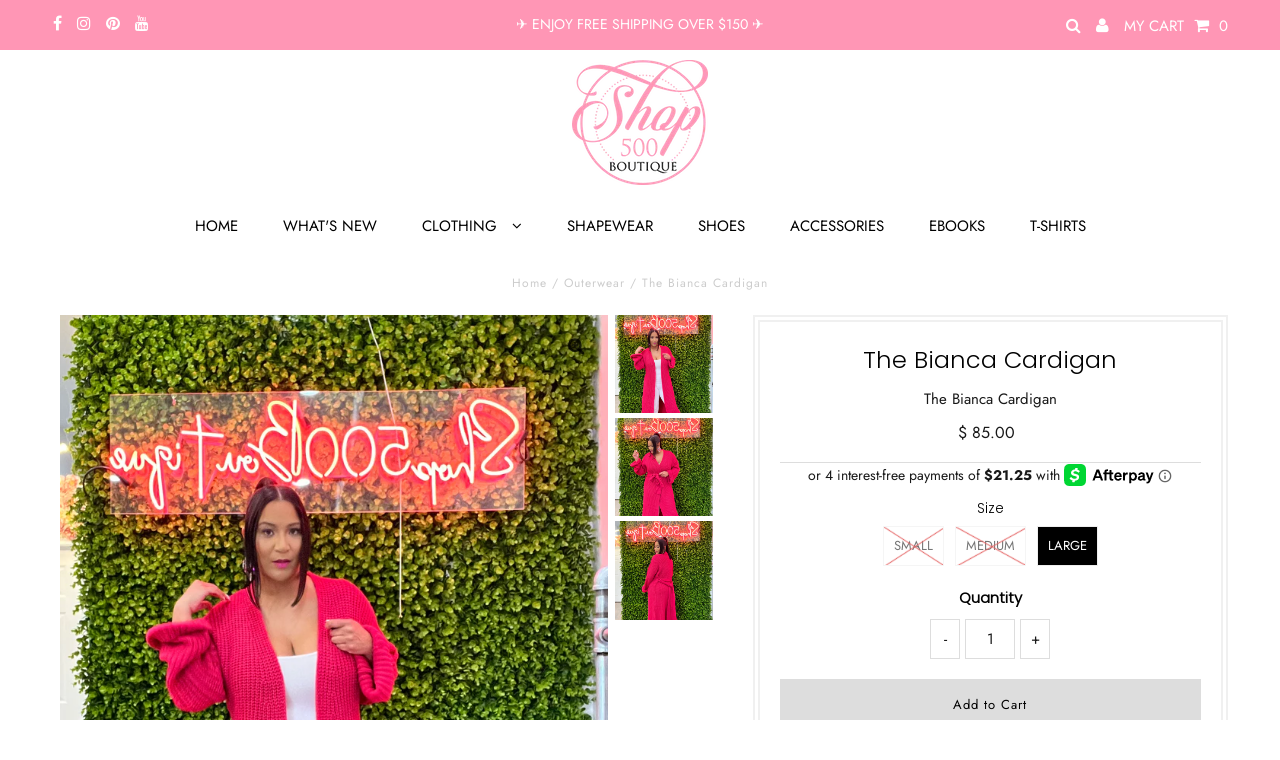

--- FILE ---
content_type: text/javascript; charset=utf-8
request_url: https://www.shop500boutique.com/products/routeins.js
body_size: 3149
content:
{"id":4783173206102,"title":"Shipping Protection by Route","handle":"routeins","description":"\n      Route provides protection for shipments that are lost, broken, or stolen.\n      Add Route to your cart at checkout to enable protection.\n      \u003cp\u003eVisit \u003ca href=\"https:\/\/route.com\"\u003eroute.com\u003c\/a\u003e to learn more.\u003c\/p\u003e\n    ","published_at":"2020-06-26T13:29:10-05:00","created_at":"2020-06-26T13:29:10-05:00","vendor":"Route","type":"Insurance","tags":[],"price":98,"price_min":98,"price_max":14038,"available":true,"price_varies":true,"compare_at_price":null,"compare_at_price_min":0,"compare_at_price_max":0,"compare_at_price_varies":false,"variants":[{"id":32890599473238,"title":"$0.98","option1":"$0.98","option2":null,"option3":null,"sku":"ROUTEINS10","requires_shipping":false,"taxable":false,"featured_image":{"id":38861875970219,"product_id":4783173206102,"position":1,"created_at":"2025-03-19T14:50:33-05:00","updated_at":"2025-03-19T14:50:38-05:00","alt":null,"width":2048,"height":2048,"src":"https:\/\/cdn.shopify.com\/s\/files\/1\/0598\/3589\/files\/route-package-protection-logo-v3.png?v=1742413838","variant_ids":[32890599473238,32890599506006,32890599538774,32890599571542,32890599604310,32890599637078,32890599669846,32890599702614,32890599735382,32890599768150,32890599800918,32890599833686,32890599866454,32890599899222,32890599931990,32890599964758,32890599997526,32890600030294,32890600063062,32890600095830,32890600128598,32890600161366,32890600194134,32890600226902,32890600259670,32890600292438,32890600325206,32890600357974,32890600390742,32890600423510,32890600456278,32890600489046,32890600521814,32890600554582,32890600587350,32890600620118,32890600652886,32890600685654,32890600718422,32890600751190,32890600783958,32890600816726,32890600849494,32890600882262,32890600915030,32890600947798,32890600980566,32890601013334,32890601046102,32890601078870,32890601111638,32890601144406,32890601177174,32890601209942,32890601242710,32890601275478,32890601308246,32890601341014,32890601373782,32890601406550,32890601439318,32890601472086,32890601504854,32890601537622,32890601570390,32890601603158,32890601635926,32890601668694,32890601701462,32890601734230,32890601766998,32890601799766,32890601832534,32890601865302,32890601898070,32890601930838]},"available":true,"name":"Shipping Protection by Route - $0.98","public_title":"$0.98","options":["$0.98"],"price":98,"weight":0,"compare_at_price":null,"inventory_quantity":0,"inventory_management":null,"inventory_policy":"continue","barcode":"850006768103","featured_media":{"alt":null,"id":30699836997803,"position":1,"preview_image":{"aspect_ratio":1.0,"height":2048,"width":2048,"src":"https:\/\/cdn.shopify.com\/s\/files\/1\/0598\/3589\/files\/route-package-protection-logo-v3.png?v=1742413838"}},"requires_selling_plan":false,"selling_plan_allocations":[]},{"id":32890599506006,"title":"$1.15","option1":"$1.15","option2":null,"option3":null,"sku":"ROUTEINS11","requires_shipping":false,"taxable":false,"featured_image":{"id":38861875970219,"product_id":4783173206102,"position":1,"created_at":"2025-03-19T14:50:33-05:00","updated_at":"2025-03-19T14:50:38-05:00","alt":null,"width":2048,"height":2048,"src":"https:\/\/cdn.shopify.com\/s\/files\/1\/0598\/3589\/files\/route-package-protection-logo-v3.png?v=1742413838","variant_ids":[32890599473238,32890599506006,32890599538774,32890599571542,32890599604310,32890599637078,32890599669846,32890599702614,32890599735382,32890599768150,32890599800918,32890599833686,32890599866454,32890599899222,32890599931990,32890599964758,32890599997526,32890600030294,32890600063062,32890600095830,32890600128598,32890600161366,32890600194134,32890600226902,32890600259670,32890600292438,32890600325206,32890600357974,32890600390742,32890600423510,32890600456278,32890600489046,32890600521814,32890600554582,32890600587350,32890600620118,32890600652886,32890600685654,32890600718422,32890600751190,32890600783958,32890600816726,32890600849494,32890600882262,32890600915030,32890600947798,32890600980566,32890601013334,32890601046102,32890601078870,32890601111638,32890601144406,32890601177174,32890601209942,32890601242710,32890601275478,32890601308246,32890601341014,32890601373782,32890601406550,32890601439318,32890601472086,32890601504854,32890601537622,32890601570390,32890601603158,32890601635926,32890601668694,32890601701462,32890601734230,32890601766998,32890601799766,32890601832534,32890601865302,32890601898070,32890601930838]},"available":true,"name":"Shipping Protection by Route - $1.15","public_title":"$1.15","options":["$1.15"],"price":115,"weight":0,"compare_at_price":null,"inventory_quantity":0,"inventory_management":null,"inventory_policy":"continue","barcode":"850006768110","featured_media":{"alt":null,"id":30699836997803,"position":1,"preview_image":{"aspect_ratio":1.0,"height":2048,"width":2048,"src":"https:\/\/cdn.shopify.com\/s\/files\/1\/0598\/3589\/files\/route-package-protection-logo-v3.png?v=1742413838"}},"requires_selling_plan":false,"selling_plan_allocations":[]},{"id":32890599538774,"title":"$1.35","option1":"$1.35","option2":null,"option3":null,"sku":"ROUTEINS12","requires_shipping":false,"taxable":false,"featured_image":{"id":38861875970219,"product_id":4783173206102,"position":1,"created_at":"2025-03-19T14:50:33-05:00","updated_at":"2025-03-19T14:50:38-05:00","alt":null,"width":2048,"height":2048,"src":"https:\/\/cdn.shopify.com\/s\/files\/1\/0598\/3589\/files\/route-package-protection-logo-v3.png?v=1742413838","variant_ids":[32890599473238,32890599506006,32890599538774,32890599571542,32890599604310,32890599637078,32890599669846,32890599702614,32890599735382,32890599768150,32890599800918,32890599833686,32890599866454,32890599899222,32890599931990,32890599964758,32890599997526,32890600030294,32890600063062,32890600095830,32890600128598,32890600161366,32890600194134,32890600226902,32890600259670,32890600292438,32890600325206,32890600357974,32890600390742,32890600423510,32890600456278,32890600489046,32890600521814,32890600554582,32890600587350,32890600620118,32890600652886,32890600685654,32890600718422,32890600751190,32890600783958,32890600816726,32890600849494,32890600882262,32890600915030,32890600947798,32890600980566,32890601013334,32890601046102,32890601078870,32890601111638,32890601144406,32890601177174,32890601209942,32890601242710,32890601275478,32890601308246,32890601341014,32890601373782,32890601406550,32890601439318,32890601472086,32890601504854,32890601537622,32890601570390,32890601603158,32890601635926,32890601668694,32890601701462,32890601734230,32890601766998,32890601799766,32890601832534,32890601865302,32890601898070,32890601930838]},"available":true,"name":"Shipping Protection by Route - $1.35","public_title":"$1.35","options":["$1.35"],"price":135,"weight":0,"compare_at_price":null,"inventory_quantity":0,"inventory_management":null,"inventory_policy":"continue","barcode":"850006768127","featured_media":{"alt":null,"id":30699836997803,"position":1,"preview_image":{"aspect_ratio":1.0,"height":2048,"width":2048,"src":"https:\/\/cdn.shopify.com\/s\/files\/1\/0598\/3589\/files\/route-package-protection-logo-v3.png?v=1742413838"}},"requires_selling_plan":false,"selling_plan_allocations":[]},{"id":32890599571542,"title":"$1.55","option1":"$1.55","option2":null,"option3":null,"sku":"ROUTEINS13","requires_shipping":false,"taxable":false,"featured_image":{"id":38861875970219,"product_id":4783173206102,"position":1,"created_at":"2025-03-19T14:50:33-05:00","updated_at":"2025-03-19T14:50:38-05:00","alt":null,"width":2048,"height":2048,"src":"https:\/\/cdn.shopify.com\/s\/files\/1\/0598\/3589\/files\/route-package-protection-logo-v3.png?v=1742413838","variant_ids":[32890599473238,32890599506006,32890599538774,32890599571542,32890599604310,32890599637078,32890599669846,32890599702614,32890599735382,32890599768150,32890599800918,32890599833686,32890599866454,32890599899222,32890599931990,32890599964758,32890599997526,32890600030294,32890600063062,32890600095830,32890600128598,32890600161366,32890600194134,32890600226902,32890600259670,32890600292438,32890600325206,32890600357974,32890600390742,32890600423510,32890600456278,32890600489046,32890600521814,32890600554582,32890600587350,32890600620118,32890600652886,32890600685654,32890600718422,32890600751190,32890600783958,32890600816726,32890600849494,32890600882262,32890600915030,32890600947798,32890600980566,32890601013334,32890601046102,32890601078870,32890601111638,32890601144406,32890601177174,32890601209942,32890601242710,32890601275478,32890601308246,32890601341014,32890601373782,32890601406550,32890601439318,32890601472086,32890601504854,32890601537622,32890601570390,32890601603158,32890601635926,32890601668694,32890601701462,32890601734230,32890601766998,32890601799766,32890601832534,32890601865302,32890601898070,32890601930838]},"available":true,"name":"Shipping Protection by Route - $1.55","public_title":"$1.55","options":["$1.55"],"price":155,"weight":0,"compare_at_price":null,"inventory_quantity":0,"inventory_management":null,"inventory_policy":"continue","barcode":"850006768134","featured_media":{"alt":null,"id":30699836997803,"position":1,"preview_image":{"aspect_ratio":1.0,"height":2048,"width":2048,"src":"https:\/\/cdn.shopify.com\/s\/files\/1\/0598\/3589\/files\/route-package-protection-logo-v3.png?v=1742413838"}},"requires_selling_plan":false,"selling_plan_allocations":[]},{"id":32890599604310,"title":"$1.75","option1":"$1.75","option2":null,"option3":null,"sku":"ROUTEINS14","requires_shipping":false,"taxable":false,"featured_image":{"id":38861875970219,"product_id":4783173206102,"position":1,"created_at":"2025-03-19T14:50:33-05:00","updated_at":"2025-03-19T14:50:38-05:00","alt":null,"width":2048,"height":2048,"src":"https:\/\/cdn.shopify.com\/s\/files\/1\/0598\/3589\/files\/route-package-protection-logo-v3.png?v=1742413838","variant_ids":[32890599473238,32890599506006,32890599538774,32890599571542,32890599604310,32890599637078,32890599669846,32890599702614,32890599735382,32890599768150,32890599800918,32890599833686,32890599866454,32890599899222,32890599931990,32890599964758,32890599997526,32890600030294,32890600063062,32890600095830,32890600128598,32890600161366,32890600194134,32890600226902,32890600259670,32890600292438,32890600325206,32890600357974,32890600390742,32890600423510,32890600456278,32890600489046,32890600521814,32890600554582,32890600587350,32890600620118,32890600652886,32890600685654,32890600718422,32890600751190,32890600783958,32890600816726,32890600849494,32890600882262,32890600915030,32890600947798,32890600980566,32890601013334,32890601046102,32890601078870,32890601111638,32890601144406,32890601177174,32890601209942,32890601242710,32890601275478,32890601308246,32890601341014,32890601373782,32890601406550,32890601439318,32890601472086,32890601504854,32890601537622,32890601570390,32890601603158,32890601635926,32890601668694,32890601701462,32890601734230,32890601766998,32890601799766,32890601832534,32890601865302,32890601898070,32890601930838]},"available":true,"name":"Shipping Protection by Route - $1.75","public_title":"$1.75","options":["$1.75"],"price":175,"weight":0,"compare_at_price":null,"inventory_quantity":0,"inventory_management":null,"inventory_policy":"continue","barcode":"850006768141","featured_media":{"alt":null,"id":30699836997803,"position":1,"preview_image":{"aspect_ratio":1.0,"height":2048,"width":2048,"src":"https:\/\/cdn.shopify.com\/s\/files\/1\/0598\/3589\/files\/route-package-protection-logo-v3.png?v=1742413838"}},"requires_selling_plan":false,"selling_plan_allocations":[]},{"id":32890599637078,"title":"$1.95","option1":"$1.95","option2":null,"option3":null,"sku":"ROUTEINS15","requires_shipping":false,"taxable":false,"featured_image":{"id":38861875970219,"product_id":4783173206102,"position":1,"created_at":"2025-03-19T14:50:33-05:00","updated_at":"2025-03-19T14:50:38-05:00","alt":null,"width":2048,"height":2048,"src":"https:\/\/cdn.shopify.com\/s\/files\/1\/0598\/3589\/files\/route-package-protection-logo-v3.png?v=1742413838","variant_ids":[32890599473238,32890599506006,32890599538774,32890599571542,32890599604310,32890599637078,32890599669846,32890599702614,32890599735382,32890599768150,32890599800918,32890599833686,32890599866454,32890599899222,32890599931990,32890599964758,32890599997526,32890600030294,32890600063062,32890600095830,32890600128598,32890600161366,32890600194134,32890600226902,32890600259670,32890600292438,32890600325206,32890600357974,32890600390742,32890600423510,32890600456278,32890600489046,32890600521814,32890600554582,32890600587350,32890600620118,32890600652886,32890600685654,32890600718422,32890600751190,32890600783958,32890600816726,32890600849494,32890600882262,32890600915030,32890600947798,32890600980566,32890601013334,32890601046102,32890601078870,32890601111638,32890601144406,32890601177174,32890601209942,32890601242710,32890601275478,32890601308246,32890601341014,32890601373782,32890601406550,32890601439318,32890601472086,32890601504854,32890601537622,32890601570390,32890601603158,32890601635926,32890601668694,32890601701462,32890601734230,32890601766998,32890601799766,32890601832534,32890601865302,32890601898070,32890601930838]},"available":true,"name":"Shipping Protection by Route - $1.95","public_title":"$1.95","options":["$1.95"],"price":195,"weight":0,"compare_at_price":null,"inventory_quantity":0,"inventory_management":null,"inventory_policy":"continue","barcode":"850006768158","featured_media":{"alt":null,"id":30699836997803,"position":1,"preview_image":{"aspect_ratio":1.0,"height":2048,"width":2048,"src":"https:\/\/cdn.shopify.com\/s\/files\/1\/0598\/3589\/files\/route-package-protection-logo-v3.png?v=1742413838"}},"requires_selling_plan":false,"selling_plan_allocations":[]},{"id":32890599669846,"title":"$2.15","option1":"$2.15","option2":null,"option3":null,"sku":"ROUTEINS16","requires_shipping":false,"taxable":false,"featured_image":{"id":38861875970219,"product_id":4783173206102,"position":1,"created_at":"2025-03-19T14:50:33-05:00","updated_at":"2025-03-19T14:50:38-05:00","alt":null,"width":2048,"height":2048,"src":"https:\/\/cdn.shopify.com\/s\/files\/1\/0598\/3589\/files\/route-package-protection-logo-v3.png?v=1742413838","variant_ids":[32890599473238,32890599506006,32890599538774,32890599571542,32890599604310,32890599637078,32890599669846,32890599702614,32890599735382,32890599768150,32890599800918,32890599833686,32890599866454,32890599899222,32890599931990,32890599964758,32890599997526,32890600030294,32890600063062,32890600095830,32890600128598,32890600161366,32890600194134,32890600226902,32890600259670,32890600292438,32890600325206,32890600357974,32890600390742,32890600423510,32890600456278,32890600489046,32890600521814,32890600554582,32890600587350,32890600620118,32890600652886,32890600685654,32890600718422,32890600751190,32890600783958,32890600816726,32890600849494,32890600882262,32890600915030,32890600947798,32890600980566,32890601013334,32890601046102,32890601078870,32890601111638,32890601144406,32890601177174,32890601209942,32890601242710,32890601275478,32890601308246,32890601341014,32890601373782,32890601406550,32890601439318,32890601472086,32890601504854,32890601537622,32890601570390,32890601603158,32890601635926,32890601668694,32890601701462,32890601734230,32890601766998,32890601799766,32890601832534,32890601865302,32890601898070,32890601930838]},"available":true,"name":"Shipping Protection by Route - $2.15","public_title":"$2.15","options":["$2.15"],"price":215,"weight":0,"compare_at_price":null,"inventory_quantity":0,"inventory_management":null,"inventory_policy":"continue","barcode":"850006768165","featured_media":{"alt":null,"id":30699836997803,"position":1,"preview_image":{"aspect_ratio":1.0,"height":2048,"width":2048,"src":"https:\/\/cdn.shopify.com\/s\/files\/1\/0598\/3589\/files\/route-package-protection-logo-v3.png?v=1742413838"}},"requires_selling_plan":false,"selling_plan_allocations":[]},{"id":32890599702614,"title":"$2.35","option1":"$2.35","option2":null,"option3":null,"sku":"ROUTEINS17","requires_shipping":false,"taxable":false,"featured_image":{"id":38861875970219,"product_id":4783173206102,"position":1,"created_at":"2025-03-19T14:50:33-05:00","updated_at":"2025-03-19T14:50:38-05:00","alt":null,"width":2048,"height":2048,"src":"https:\/\/cdn.shopify.com\/s\/files\/1\/0598\/3589\/files\/route-package-protection-logo-v3.png?v=1742413838","variant_ids":[32890599473238,32890599506006,32890599538774,32890599571542,32890599604310,32890599637078,32890599669846,32890599702614,32890599735382,32890599768150,32890599800918,32890599833686,32890599866454,32890599899222,32890599931990,32890599964758,32890599997526,32890600030294,32890600063062,32890600095830,32890600128598,32890600161366,32890600194134,32890600226902,32890600259670,32890600292438,32890600325206,32890600357974,32890600390742,32890600423510,32890600456278,32890600489046,32890600521814,32890600554582,32890600587350,32890600620118,32890600652886,32890600685654,32890600718422,32890600751190,32890600783958,32890600816726,32890600849494,32890600882262,32890600915030,32890600947798,32890600980566,32890601013334,32890601046102,32890601078870,32890601111638,32890601144406,32890601177174,32890601209942,32890601242710,32890601275478,32890601308246,32890601341014,32890601373782,32890601406550,32890601439318,32890601472086,32890601504854,32890601537622,32890601570390,32890601603158,32890601635926,32890601668694,32890601701462,32890601734230,32890601766998,32890601799766,32890601832534,32890601865302,32890601898070,32890601930838]},"available":true,"name":"Shipping Protection by Route - $2.35","public_title":"$2.35","options":["$2.35"],"price":235,"weight":0,"compare_at_price":null,"inventory_quantity":0,"inventory_management":null,"inventory_policy":"continue","barcode":"850006768172","featured_media":{"alt":null,"id":30699836997803,"position":1,"preview_image":{"aspect_ratio":1.0,"height":2048,"width":2048,"src":"https:\/\/cdn.shopify.com\/s\/files\/1\/0598\/3589\/files\/route-package-protection-logo-v3.png?v=1742413838"}},"requires_selling_plan":false,"selling_plan_allocations":[]},{"id":32890599735382,"title":"$2.55","option1":"$2.55","option2":null,"option3":null,"sku":"ROUTEINS18","requires_shipping":false,"taxable":false,"featured_image":{"id":38861875970219,"product_id":4783173206102,"position":1,"created_at":"2025-03-19T14:50:33-05:00","updated_at":"2025-03-19T14:50:38-05:00","alt":null,"width":2048,"height":2048,"src":"https:\/\/cdn.shopify.com\/s\/files\/1\/0598\/3589\/files\/route-package-protection-logo-v3.png?v=1742413838","variant_ids":[32890599473238,32890599506006,32890599538774,32890599571542,32890599604310,32890599637078,32890599669846,32890599702614,32890599735382,32890599768150,32890599800918,32890599833686,32890599866454,32890599899222,32890599931990,32890599964758,32890599997526,32890600030294,32890600063062,32890600095830,32890600128598,32890600161366,32890600194134,32890600226902,32890600259670,32890600292438,32890600325206,32890600357974,32890600390742,32890600423510,32890600456278,32890600489046,32890600521814,32890600554582,32890600587350,32890600620118,32890600652886,32890600685654,32890600718422,32890600751190,32890600783958,32890600816726,32890600849494,32890600882262,32890600915030,32890600947798,32890600980566,32890601013334,32890601046102,32890601078870,32890601111638,32890601144406,32890601177174,32890601209942,32890601242710,32890601275478,32890601308246,32890601341014,32890601373782,32890601406550,32890601439318,32890601472086,32890601504854,32890601537622,32890601570390,32890601603158,32890601635926,32890601668694,32890601701462,32890601734230,32890601766998,32890601799766,32890601832534,32890601865302,32890601898070,32890601930838]},"available":true,"name":"Shipping Protection by Route - $2.55","public_title":"$2.55","options":["$2.55"],"price":255,"weight":0,"compare_at_price":null,"inventory_quantity":0,"inventory_management":null,"inventory_policy":"continue","barcode":"850006768189","featured_media":{"alt":null,"id":30699836997803,"position":1,"preview_image":{"aspect_ratio":1.0,"height":2048,"width":2048,"src":"https:\/\/cdn.shopify.com\/s\/files\/1\/0598\/3589\/files\/route-package-protection-logo-v3.png?v=1742413838"}},"requires_selling_plan":false,"selling_plan_allocations":[]},{"id":32890599768150,"title":"$2.75","option1":"$2.75","option2":null,"option3":null,"sku":"ROUTEINS19","requires_shipping":false,"taxable":false,"featured_image":{"id":38861875970219,"product_id":4783173206102,"position":1,"created_at":"2025-03-19T14:50:33-05:00","updated_at":"2025-03-19T14:50:38-05:00","alt":null,"width":2048,"height":2048,"src":"https:\/\/cdn.shopify.com\/s\/files\/1\/0598\/3589\/files\/route-package-protection-logo-v3.png?v=1742413838","variant_ids":[32890599473238,32890599506006,32890599538774,32890599571542,32890599604310,32890599637078,32890599669846,32890599702614,32890599735382,32890599768150,32890599800918,32890599833686,32890599866454,32890599899222,32890599931990,32890599964758,32890599997526,32890600030294,32890600063062,32890600095830,32890600128598,32890600161366,32890600194134,32890600226902,32890600259670,32890600292438,32890600325206,32890600357974,32890600390742,32890600423510,32890600456278,32890600489046,32890600521814,32890600554582,32890600587350,32890600620118,32890600652886,32890600685654,32890600718422,32890600751190,32890600783958,32890600816726,32890600849494,32890600882262,32890600915030,32890600947798,32890600980566,32890601013334,32890601046102,32890601078870,32890601111638,32890601144406,32890601177174,32890601209942,32890601242710,32890601275478,32890601308246,32890601341014,32890601373782,32890601406550,32890601439318,32890601472086,32890601504854,32890601537622,32890601570390,32890601603158,32890601635926,32890601668694,32890601701462,32890601734230,32890601766998,32890601799766,32890601832534,32890601865302,32890601898070,32890601930838]},"available":true,"name":"Shipping Protection by Route - $2.75","public_title":"$2.75","options":["$2.75"],"price":275,"weight":0,"compare_at_price":null,"inventory_quantity":0,"inventory_management":null,"inventory_policy":"continue","barcode":"850006768196","featured_media":{"alt":null,"id":30699836997803,"position":1,"preview_image":{"aspect_ratio":1.0,"height":2048,"width":2048,"src":"https:\/\/cdn.shopify.com\/s\/files\/1\/0598\/3589\/files\/route-package-protection-logo-v3.png?v=1742413838"}},"requires_selling_plan":false,"selling_plan_allocations":[]},{"id":32890599800918,"title":"$2.95","option1":"$2.95","option2":null,"option3":null,"sku":"ROUTEINS20","requires_shipping":false,"taxable":false,"featured_image":{"id":38861875970219,"product_id":4783173206102,"position":1,"created_at":"2025-03-19T14:50:33-05:00","updated_at":"2025-03-19T14:50:38-05:00","alt":null,"width":2048,"height":2048,"src":"https:\/\/cdn.shopify.com\/s\/files\/1\/0598\/3589\/files\/route-package-protection-logo-v3.png?v=1742413838","variant_ids":[32890599473238,32890599506006,32890599538774,32890599571542,32890599604310,32890599637078,32890599669846,32890599702614,32890599735382,32890599768150,32890599800918,32890599833686,32890599866454,32890599899222,32890599931990,32890599964758,32890599997526,32890600030294,32890600063062,32890600095830,32890600128598,32890600161366,32890600194134,32890600226902,32890600259670,32890600292438,32890600325206,32890600357974,32890600390742,32890600423510,32890600456278,32890600489046,32890600521814,32890600554582,32890600587350,32890600620118,32890600652886,32890600685654,32890600718422,32890600751190,32890600783958,32890600816726,32890600849494,32890600882262,32890600915030,32890600947798,32890600980566,32890601013334,32890601046102,32890601078870,32890601111638,32890601144406,32890601177174,32890601209942,32890601242710,32890601275478,32890601308246,32890601341014,32890601373782,32890601406550,32890601439318,32890601472086,32890601504854,32890601537622,32890601570390,32890601603158,32890601635926,32890601668694,32890601701462,32890601734230,32890601766998,32890601799766,32890601832534,32890601865302,32890601898070,32890601930838]},"available":true,"name":"Shipping Protection by Route - $2.95","public_title":"$2.95","options":["$2.95"],"price":295,"weight":0,"compare_at_price":null,"inventory_quantity":0,"inventory_management":null,"inventory_policy":"continue","barcode":"850006768202","featured_media":{"alt":null,"id":30699836997803,"position":1,"preview_image":{"aspect_ratio":1.0,"height":2048,"width":2048,"src":"https:\/\/cdn.shopify.com\/s\/files\/1\/0598\/3589\/files\/route-package-protection-logo-v3.png?v=1742413838"}},"requires_selling_plan":false,"selling_plan_allocations":[]},{"id":32890599833686,"title":"$3.15","option1":"$3.15","option2":null,"option3":null,"sku":"ROUTEINS21","requires_shipping":false,"taxable":false,"featured_image":{"id":38861875970219,"product_id":4783173206102,"position":1,"created_at":"2025-03-19T14:50:33-05:00","updated_at":"2025-03-19T14:50:38-05:00","alt":null,"width":2048,"height":2048,"src":"https:\/\/cdn.shopify.com\/s\/files\/1\/0598\/3589\/files\/route-package-protection-logo-v3.png?v=1742413838","variant_ids":[32890599473238,32890599506006,32890599538774,32890599571542,32890599604310,32890599637078,32890599669846,32890599702614,32890599735382,32890599768150,32890599800918,32890599833686,32890599866454,32890599899222,32890599931990,32890599964758,32890599997526,32890600030294,32890600063062,32890600095830,32890600128598,32890600161366,32890600194134,32890600226902,32890600259670,32890600292438,32890600325206,32890600357974,32890600390742,32890600423510,32890600456278,32890600489046,32890600521814,32890600554582,32890600587350,32890600620118,32890600652886,32890600685654,32890600718422,32890600751190,32890600783958,32890600816726,32890600849494,32890600882262,32890600915030,32890600947798,32890600980566,32890601013334,32890601046102,32890601078870,32890601111638,32890601144406,32890601177174,32890601209942,32890601242710,32890601275478,32890601308246,32890601341014,32890601373782,32890601406550,32890601439318,32890601472086,32890601504854,32890601537622,32890601570390,32890601603158,32890601635926,32890601668694,32890601701462,32890601734230,32890601766998,32890601799766,32890601832534,32890601865302,32890601898070,32890601930838]},"available":true,"name":"Shipping Protection by Route - $3.15","public_title":"$3.15","options":["$3.15"],"price":315,"weight":0,"compare_at_price":null,"inventory_quantity":0,"inventory_management":null,"inventory_policy":"continue","barcode":"850006768219","featured_media":{"alt":null,"id":30699836997803,"position":1,"preview_image":{"aspect_ratio":1.0,"height":2048,"width":2048,"src":"https:\/\/cdn.shopify.com\/s\/files\/1\/0598\/3589\/files\/route-package-protection-logo-v3.png?v=1742413838"}},"requires_selling_plan":false,"selling_plan_allocations":[]},{"id":32890599866454,"title":"$3.35","option1":"$3.35","option2":null,"option3":null,"sku":"ROUTEINS22","requires_shipping":false,"taxable":false,"featured_image":{"id":38861875970219,"product_id":4783173206102,"position":1,"created_at":"2025-03-19T14:50:33-05:00","updated_at":"2025-03-19T14:50:38-05:00","alt":null,"width":2048,"height":2048,"src":"https:\/\/cdn.shopify.com\/s\/files\/1\/0598\/3589\/files\/route-package-protection-logo-v3.png?v=1742413838","variant_ids":[32890599473238,32890599506006,32890599538774,32890599571542,32890599604310,32890599637078,32890599669846,32890599702614,32890599735382,32890599768150,32890599800918,32890599833686,32890599866454,32890599899222,32890599931990,32890599964758,32890599997526,32890600030294,32890600063062,32890600095830,32890600128598,32890600161366,32890600194134,32890600226902,32890600259670,32890600292438,32890600325206,32890600357974,32890600390742,32890600423510,32890600456278,32890600489046,32890600521814,32890600554582,32890600587350,32890600620118,32890600652886,32890600685654,32890600718422,32890600751190,32890600783958,32890600816726,32890600849494,32890600882262,32890600915030,32890600947798,32890600980566,32890601013334,32890601046102,32890601078870,32890601111638,32890601144406,32890601177174,32890601209942,32890601242710,32890601275478,32890601308246,32890601341014,32890601373782,32890601406550,32890601439318,32890601472086,32890601504854,32890601537622,32890601570390,32890601603158,32890601635926,32890601668694,32890601701462,32890601734230,32890601766998,32890601799766,32890601832534,32890601865302,32890601898070,32890601930838]},"available":true,"name":"Shipping Protection by Route - $3.35","public_title":"$3.35","options":["$3.35"],"price":335,"weight":0,"compare_at_price":null,"inventory_quantity":0,"inventory_management":null,"inventory_policy":"continue","barcode":"850006768226","featured_media":{"alt":null,"id":30699836997803,"position":1,"preview_image":{"aspect_ratio":1.0,"height":2048,"width":2048,"src":"https:\/\/cdn.shopify.com\/s\/files\/1\/0598\/3589\/files\/route-package-protection-logo-v3.png?v=1742413838"}},"requires_selling_plan":false,"selling_plan_allocations":[]},{"id":32890599899222,"title":"$3.55","option1":"$3.55","option2":null,"option3":null,"sku":"ROUTEINS23","requires_shipping":false,"taxable":false,"featured_image":{"id":38861875970219,"product_id":4783173206102,"position":1,"created_at":"2025-03-19T14:50:33-05:00","updated_at":"2025-03-19T14:50:38-05:00","alt":null,"width":2048,"height":2048,"src":"https:\/\/cdn.shopify.com\/s\/files\/1\/0598\/3589\/files\/route-package-protection-logo-v3.png?v=1742413838","variant_ids":[32890599473238,32890599506006,32890599538774,32890599571542,32890599604310,32890599637078,32890599669846,32890599702614,32890599735382,32890599768150,32890599800918,32890599833686,32890599866454,32890599899222,32890599931990,32890599964758,32890599997526,32890600030294,32890600063062,32890600095830,32890600128598,32890600161366,32890600194134,32890600226902,32890600259670,32890600292438,32890600325206,32890600357974,32890600390742,32890600423510,32890600456278,32890600489046,32890600521814,32890600554582,32890600587350,32890600620118,32890600652886,32890600685654,32890600718422,32890600751190,32890600783958,32890600816726,32890600849494,32890600882262,32890600915030,32890600947798,32890600980566,32890601013334,32890601046102,32890601078870,32890601111638,32890601144406,32890601177174,32890601209942,32890601242710,32890601275478,32890601308246,32890601341014,32890601373782,32890601406550,32890601439318,32890601472086,32890601504854,32890601537622,32890601570390,32890601603158,32890601635926,32890601668694,32890601701462,32890601734230,32890601766998,32890601799766,32890601832534,32890601865302,32890601898070,32890601930838]},"available":true,"name":"Shipping Protection by Route - $3.55","public_title":"$3.55","options":["$3.55"],"price":355,"weight":0,"compare_at_price":null,"inventory_quantity":0,"inventory_management":null,"inventory_policy":"continue","barcode":"850006768233","featured_media":{"alt":null,"id":30699836997803,"position":1,"preview_image":{"aspect_ratio":1.0,"height":2048,"width":2048,"src":"https:\/\/cdn.shopify.com\/s\/files\/1\/0598\/3589\/files\/route-package-protection-logo-v3.png?v=1742413838"}},"requires_selling_plan":false,"selling_plan_allocations":[]},{"id":32890599931990,"title":"$3.75","option1":"$3.75","option2":null,"option3":null,"sku":"ROUTEINS24","requires_shipping":false,"taxable":false,"featured_image":{"id":38861875970219,"product_id":4783173206102,"position":1,"created_at":"2025-03-19T14:50:33-05:00","updated_at":"2025-03-19T14:50:38-05:00","alt":null,"width":2048,"height":2048,"src":"https:\/\/cdn.shopify.com\/s\/files\/1\/0598\/3589\/files\/route-package-protection-logo-v3.png?v=1742413838","variant_ids":[32890599473238,32890599506006,32890599538774,32890599571542,32890599604310,32890599637078,32890599669846,32890599702614,32890599735382,32890599768150,32890599800918,32890599833686,32890599866454,32890599899222,32890599931990,32890599964758,32890599997526,32890600030294,32890600063062,32890600095830,32890600128598,32890600161366,32890600194134,32890600226902,32890600259670,32890600292438,32890600325206,32890600357974,32890600390742,32890600423510,32890600456278,32890600489046,32890600521814,32890600554582,32890600587350,32890600620118,32890600652886,32890600685654,32890600718422,32890600751190,32890600783958,32890600816726,32890600849494,32890600882262,32890600915030,32890600947798,32890600980566,32890601013334,32890601046102,32890601078870,32890601111638,32890601144406,32890601177174,32890601209942,32890601242710,32890601275478,32890601308246,32890601341014,32890601373782,32890601406550,32890601439318,32890601472086,32890601504854,32890601537622,32890601570390,32890601603158,32890601635926,32890601668694,32890601701462,32890601734230,32890601766998,32890601799766,32890601832534,32890601865302,32890601898070,32890601930838]},"available":true,"name":"Shipping Protection by Route - $3.75","public_title":"$3.75","options":["$3.75"],"price":375,"weight":0,"compare_at_price":null,"inventory_quantity":0,"inventory_management":null,"inventory_policy":"continue","barcode":"850006768240","featured_media":{"alt":null,"id":30699836997803,"position":1,"preview_image":{"aspect_ratio":1.0,"height":2048,"width":2048,"src":"https:\/\/cdn.shopify.com\/s\/files\/1\/0598\/3589\/files\/route-package-protection-logo-v3.png?v=1742413838"}},"requires_selling_plan":false,"selling_plan_allocations":[]},{"id":32890599964758,"title":"$3.95","option1":"$3.95","option2":null,"option3":null,"sku":"ROUTEINS25","requires_shipping":false,"taxable":false,"featured_image":{"id":38861875970219,"product_id":4783173206102,"position":1,"created_at":"2025-03-19T14:50:33-05:00","updated_at":"2025-03-19T14:50:38-05:00","alt":null,"width":2048,"height":2048,"src":"https:\/\/cdn.shopify.com\/s\/files\/1\/0598\/3589\/files\/route-package-protection-logo-v3.png?v=1742413838","variant_ids":[32890599473238,32890599506006,32890599538774,32890599571542,32890599604310,32890599637078,32890599669846,32890599702614,32890599735382,32890599768150,32890599800918,32890599833686,32890599866454,32890599899222,32890599931990,32890599964758,32890599997526,32890600030294,32890600063062,32890600095830,32890600128598,32890600161366,32890600194134,32890600226902,32890600259670,32890600292438,32890600325206,32890600357974,32890600390742,32890600423510,32890600456278,32890600489046,32890600521814,32890600554582,32890600587350,32890600620118,32890600652886,32890600685654,32890600718422,32890600751190,32890600783958,32890600816726,32890600849494,32890600882262,32890600915030,32890600947798,32890600980566,32890601013334,32890601046102,32890601078870,32890601111638,32890601144406,32890601177174,32890601209942,32890601242710,32890601275478,32890601308246,32890601341014,32890601373782,32890601406550,32890601439318,32890601472086,32890601504854,32890601537622,32890601570390,32890601603158,32890601635926,32890601668694,32890601701462,32890601734230,32890601766998,32890601799766,32890601832534,32890601865302,32890601898070,32890601930838]},"available":true,"name":"Shipping Protection by Route - $3.95","public_title":"$3.95","options":["$3.95"],"price":395,"weight":0,"compare_at_price":null,"inventory_quantity":0,"inventory_management":null,"inventory_policy":"continue","barcode":"850006768257","featured_media":{"alt":null,"id":30699836997803,"position":1,"preview_image":{"aspect_ratio":1.0,"height":2048,"width":2048,"src":"https:\/\/cdn.shopify.com\/s\/files\/1\/0598\/3589\/files\/route-package-protection-logo-v3.png?v=1742413838"}},"requires_selling_plan":false,"selling_plan_allocations":[]},{"id":32890599997526,"title":"$4.15","option1":"$4.15","option2":null,"option3":null,"sku":"ROUTEINS26","requires_shipping":false,"taxable":false,"featured_image":{"id":38861875970219,"product_id":4783173206102,"position":1,"created_at":"2025-03-19T14:50:33-05:00","updated_at":"2025-03-19T14:50:38-05:00","alt":null,"width":2048,"height":2048,"src":"https:\/\/cdn.shopify.com\/s\/files\/1\/0598\/3589\/files\/route-package-protection-logo-v3.png?v=1742413838","variant_ids":[32890599473238,32890599506006,32890599538774,32890599571542,32890599604310,32890599637078,32890599669846,32890599702614,32890599735382,32890599768150,32890599800918,32890599833686,32890599866454,32890599899222,32890599931990,32890599964758,32890599997526,32890600030294,32890600063062,32890600095830,32890600128598,32890600161366,32890600194134,32890600226902,32890600259670,32890600292438,32890600325206,32890600357974,32890600390742,32890600423510,32890600456278,32890600489046,32890600521814,32890600554582,32890600587350,32890600620118,32890600652886,32890600685654,32890600718422,32890600751190,32890600783958,32890600816726,32890600849494,32890600882262,32890600915030,32890600947798,32890600980566,32890601013334,32890601046102,32890601078870,32890601111638,32890601144406,32890601177174,32890601209942,32890601242710,32890601275478,32890601308246,32890601341014,32890601373782,32890601406550,32890601439318,32890601472086,32890601504854,32890601537622,32890601570390,32890601603158,32890601635926,32890601668694,32890601701462,32890601734230,32890601766998,32890601799766,32890601832534,32890601865302,32890601898070,32890601930838]},"available":true,"name":"Shipping Protection by Route - $4.15","public_title":"$4.15","options":["$4.15"],"price":415,"weight":0,"compare_at_price":null,"inventory_quantity":0,"inventory_management":null,"inventory_policy":"continue","barcode":"850006768264","featured_media":{"alt":null,"id":30699836997803,"position":1,"preview_image":{"aspect_ratio":1.0,"height":2048,"width":2048,"src":"https:\/\/cdn.shopify.com\/s\/files\/1\/0598\/3589\/files\/route-package-protection-logo-v3.png?v=1742413838"}},"requires_selling_plan":false,"selling_plan_allocations":[]},{"id":32890600030294,"title":"$4.35","option1":"$4.35","option2":null,"option3":null,"sku":"ROUTEINS27","requires_shipping":false,"taxable":false,"featured_image":{"id":38861875970219,"product_id":4783173206102,"position":1,"created_at":"2025-03-19T14:50:33-05:00","updated_at":"2025-03-19T14:50:38-05:00","alt":null,"width":2048,"height":2048,"src":"https:\/\/cdn.shopify.com\/s\/files\/1\/0598\/3589\/files\/route-package-protection-logo-v3.png?v=1742413838","variant_ids":[32890599473238,32890599506006,32890599538774,32890599571542,32890599604310,32890599637078,32890599669846,32890599702614,32890599735382,32890599768150,32890599800918,32890599833686,32890599866454,32890599899222,32890599931990,32890599964758,32890599997526,32890600030294,32890600063062,32890600095830,32890600128598,32890600161366,32890600194134,32890600226902,32890600259670,32890600292438,32890600325206,32890600357974,32890600390742,32890600423510,32890600456278,32890600489046,32890600521814,32890600554582,32890600587350,32890600620118,32890600652886,32890600685654,32890600718422,32890600751190,32890600783958,32890600816726,32890600849494,32890600882262,32890600915030,32890600947798,32890600980566,32890601013334,32890601046102,32890601078870,32890601111638,32890601144406,32890601177174,32890601209942,32890601242710,32890601275478,32890601308246,32890601341014,32890601373782,32890601406550,32890601439318,32890601472086,32890601504854,32890601537622,32890601570390,32890601603158,32890601635926,32890601668694,32890601701462,32890601734230,32890601766998,32890601799766,32890601832534,32890601865302,32890601898070,32890601930838]},"available":true,"name":"Shipping Protection by Route - $4.35","public_title":"$4.35","options":["$4.35"],"price":435,"weight":0,"compare_at_price":null,"inventory_quantity":0,"inventory_management":null,"inventory_policy":"continue","barcode":"850006768271","featured_media":{"alt":null,"id":30699836997803,"position":1,"preview_image":{"aspect_ratio":1.0,"height":2048,"width":2048,"src":"https:\/\/cdn.shopify.com\/s\/files\/1\/0598\/3589\/files\/route-package-protection-logo-v3.png?v=1742413838"}},"requires_selling_plan":false,"selling_plan_allocations":[]},{"id":32890600063062,"title":"$4.55","option1":"$4.55","option2":null,"option3":null,"sku":"ROUTEINS28","requires_shipping":false,"taxable":false,"featured_image":{"id":38861875970219,"product_id":4783173206102,"position":1,"created_at":"2025-03-19T14:50:33-05:00","updated_at":"2025-03-19T14:50:38-05:00","alt":null,"width":2048,"height":2048,"src":"https:\/\/cdn.shopify.com\/s\/files\/1\/0598\/3589\/files\/route-package-protection-logo-v3.png?v=1742413838","variant_ids":[32890599473238,32890599506006,32890599538774,32890599571542,32890599604310,32890599637078,32890599669846,32890599702614,32890599735382,32890599768150,32890599800918,32890599833686,32890599866454,32890599899222,32890599931990,32890599964758,32890599997526,32890600030294,32890600063062,32890600095830,32890600128598,32890600161366,32890600194134,32890600226902,32890600259670,32890600292438,32890600325206,32890600357974,32890600390742,32890600423510,32890600456278,32890600489046,32890600521814,32890600554582,32890600587350,32890600620118,32890600652886,32890600685654,32890600718422,32890600751190,32890600783958,32890600816726,32890600849494,32890600882262,32890600915030,32890600947798,32890600980566,32890601013334,32890601046102,32890601078870,32890601111638,32890601144406,32890601177174,32890601209942,32890601242710,32890601275478,32890601308246,32890601341014,32890601373782,32890601406550,32890601439318,32890601472086,32890601504854,32890601537622,32890601570390,32890601603158,32890601635926,32890601668694,32890601701462,32890601734230,32890601766998,32890601799766,32890601832534,32890601865302,32890601898070,32890601930838]},"available":true,"name":"Shipping Protection by Route - $4.55","public_title":"$4.55","options":["$4.55"],"price":455,"weight":0,"compare_at_price":null,"inventory_quantity":0,"inventory_management":null,"inventory_policy":"continue","barcode":"850006768288","featured_media":{"alt":null,"id":30699836997803,"position":1,"preview_image":{"aspect_ratio":1.0,"height":2048,"width":2048,"src":"https:\/\/cdn.shopify.com\/s\/files\/1\/0598\/3589\/files\/route-package-protection-logo-v3.png?v=1742413838"}},"requires_selling_plan":false,"selling_plan_allocations":[]},{"id":32890600095830,"title":"$4.75","option1":"$4.75","option2":null,"option3":null,"sku":"ROUTEINS29","requires_shipping":false,"taxable":false,"featured_image":{"id":38861875970219,"product_id":4783173206102,"position":1,"created_at":"2025-03-19T14:50:33-05:00","updated_at":"2025-03-19T14:50:38-05:00","alt":null,"width":2048,"height":2048,"src":"https:\/\/cdn.shopify.com\/s\/files\/1\/0598\/3589\/files\/route-package-protection-logo-v3.png?v=1742413838","variant_ids":[32890599473238,32890599506006,32890599538774,32890599571542,32890599604310,32890599637078,32890599669846,32890599702614,32890599735382,32890599768150,32890599800918,32890599833686,32890599866454,32890599899222,32890599931990,32890599964758,32890599997526,32890600030294,32890600063062,32890600095830,32890600128598,32890600161366,32890600194134,32890600226902,32890600259670,32890600292438,32890600325206,32890600357974,32890600390742,32890600423510,32890600456278,32890600489046,32890600521814,32890600554582,32890600587350,32890600620118,32890600652886,32890600685654,32890600718422,32890600751190,32890600783958,32890600816726,32890600849494,32890600882262,32890600915030,32890600947798,32890600980566,32890601013334,32890601046102,32890601078870,32890601111638,32890601144406,32890601177174,32890601209942,32890601242710,32890601275478,32890601308246,32890601341014,32890601373782,32890601406550,32890601439318,32890601472086,32890601504854,32890601537622,32890601570390,32890601603158,32890601635926,32890601668694,32890601701462,32890601734230,32890601766998,32890601799766,32890601832534,32890601865302,32890601898070,32890601930838]},"available":true,"name":"Shipping Protection by Route - $4.75","public_title":"$4.75","options":["$4.75"],"price":475,"weight":0,"compare_at_price":null,"inventory_quantity":0,"inventory_management":null,"inventory_policy":"continue","barcode":"850006768295","featured_media":{"alt":null,"id":30699836997803,"position":1,"preview_image":{"aspect_ratio":1.0,"height":2048,"width":2048,"src":"https:\/\/cdn.shopify.com\/s\/files\/1\/0598\/3589\/files\/route-package-protection-logo-v3.png?v=1742413838"}},"requires_selling_plan":false,"selling_plan_allocations":[]},{"id":32890600128598,"title":"$4.95","option1":"$4.95","option2":null,"option3":null,"sku":"ROUTEINS30","requires_shipping":false,"taxable":false,"featured_image":{"id":38861875970219,"product_id":4783173206102,"position":1,"created_at":"2025-03-19T14:50:33-05:00","updated_at":"2025-03-19T14:50:38-05:00","alt":null,"width":2048,"height":2048,"src":"https:\/\/cdn.shopify.com\/s\/files\/1\/0598\/3589\/files\/route-package-protection-logo-v3.png?v=1742413838","variant_ids":[32890599473238,32890599506006,32890599538774,32890599571542,32890599604310,32890599637078,32890599669846,32890599702614,32890599735382,32890599768150,32890599800918,32890599833686,32890599866454,32890599899222,32890599931990,32890599964758,32890599997526,32890600030294,32890600063062,32890600095830,32890600128598,32890600161366,32890600194134,32890600226902,32890600259670,32890600292438,32890600325206,32890600357974,32890600390742,32890600423510,32890600456278,32890600489046,32890600521814,32890600554582,32890600587350,32890600620118,32890600652886,32890600685654,32890600718422,32890600751190,32890600783958,32890600816726,32890600849494,32890600882262,32890600915030,32890600947798,32890600980566,32890601013334,32890601046102,32890601078870,32890601111638,32890601144406,32890601177174,32890601209942,32890601242710,32890601275478,32890601308246,32890601341014,32890601373782,32890601406550,32890601439318,32890601472086,32890601504854,32890601537622,32890601570390,32890601603158,32890601635926,32890601668694,32890601701462,32890601734230,32890601766998,32890601799766,32890601832534,32890601865302,32890601898070,32890601930838]},"available":true,"name":"Shipping Protection by Route - $4.95","public_title":"$4.95","options":["$4.95"],"price":495,"weight":0,"compare_at_price":null,"inventory_quantity":0,"inventory_management":null,"inventory_policy":"continue","barcode":"850006768301","featured_media":{"alt":null,"id":30699836997803,"position":1,"preview_image":{"aspect_ratio":1.0,"height":2048,"width":2048,"src":"https:\/\/cdn.shopify.com\/s\/files\/1\/0598\/3589\/files\/route-package-protection-logo-v3.png?v=1742413838"}},"requires_selling_plan":false,"selling_plan_allocations":[]},{"id":32890600161366,"title":"$5.15","option1":"$5.15","option2":null,"option3":null,"sku":"ROUTEINS31","requires_shipping":false,"taxable":false,"featured_image":{"id":38861875970219,"product_id":4783173206102,"position":1,"created_at":"2025-03-19T14:50:33-05:00","updated_at":"2025-03-19T14:50:38-05:00","alt":null,"width":2048,"height":2048,"src":"https:\/\/cdn.shopify.com\/s\/files\/1\/0598\/3589\/files\/route-package-protection-logo-v3.png?v=1742413838","variant_ids":[32890599473238,32890599506006,32890599538774,32890599571542,32890599604310,32890599637078,32890599669846,32890599702614,32890599735382,32890599768150,32890599800918,32890599833686,32890599866454,32890599899222,32890599931990,32890599964758,32890599997526,32890600030294,32890600063062,32890600095830,32890600128598,32890600161366,32890600194134,32890600226902,32890600259670,32890600292438,32890600325206,32890600357974,32890600390742,32890600423510,32890600456278,32890600489046,32890600521814,32890600554582,32890600587350,32890600620118,32890600652886,32890600685654,32890600718422,32890600751190,32890600783958,32890600816726,32890600849494,32890600882262,32890600915030,32890600947798,32890600980566,32890601013334,32890601046102,32890601078870,32890601111638,32890601144406,32890601177174,32890601209942,32890601242710,32890601275478,32890601308246,32890601341014,32890601373782,32890601406550,32890601439318,32890601472086,32890601504854,32890601537622,32890601570390,32890601603158,32890601635926,32890601668694,32890601701462,32890601734230,32890601766998,32890601799766,32890601832534,32890601865302,32890601898070,32890601930838]},"available":true,"name":"Shipping Protection by Route - $5.15","public_title":"$5.15","options":["$5.15"],"price":515,"weight":0,"compare_at_price":null,"inventory_quantity":0,"inventory_management":null,"inventory_policy":"continue","barcode":"850006768318","featured_media":{"alt":null,"id":30699836997803,"position":1,"preview_image":{"aspect_ratio":1.0,"height":2048,"width":2048,"src":"https:\/\/cdn.shopify.com\/s\/files\/1\/0598\/3589\/files\/route-package-protection-logo-v3.png?v=1742413838"}},"requires_selling_plan":false,"selling_plan_allocations":[]},{"id":32890600194134,"title":"$5.35","option1":"$5.35","option2":null,"option3":null,"sku":"ROUTEINS32","requires_shipping":false,"taxable":false,"featured_image":{"id":38861875970219,"product_id":4783173206102,"position":1,"created_at":"2025-03-19T14:50:33-05:00","updated_at":"2025-03-19T14:50:38-05:00","alt":null,"width":2048,"height":2048,"src":"https:\/\/cdn.shopify.com\/s\/files\/1\/0598\/3589\/files\/route-package-protection-logo-v3.png?v=1742413838","variant_ids":[32890599473238,32890599506006,32890599538774,32890599571542,32890599604310,32890599637078,32890599669846,32890599702614,32890599735382,32890599768150,32890599800918,32890599833686,32890599866454,32890599899222,32890599931990,32890599964758,32890599997526,32890600030294,32890600063062,32890600095830,32890600128598,32890600161366,32890600194134,32890600226902,32890600259670,32890600292438,32890600325206,32890600357974,32890600390742,32890600423510,32890600456278,32890600489046,32890600521814,32890600554582,32890600587350,32890600620118,32890600652886,32890600685654,32890600718422,32890600751190,32890600783958,32890600816726,32890600849494,32890600882262,32890600915030,32890600947798,32890600980566,32890601013334,32890601046102,32890601078870,32890601111638,32890601144406,32890601177174,32890601209942,32890601242710,32890601275478,32890601308246,32890601341014,32890601373782,32890601406550,32890601439318,32890601472086,32890601504854,32890601537622,32890601570390,32890601603158,32890601635926,32890601668694,32890601701462,32890601734230,32890601766998,32890601799766,32890601832534,32890601865302,32890601898070,32890601930838]},"available":true,"name":"Shipping Protection by Route - $5.35","public_title":"$5.35","options":["$5.35"],"price":535,"weight":0,"compare_at_price":null,"inventory_quantity":0,"inventory_management":null,"inventory_policy":"continue","barcode":"850006768325","featured_media":{"alt":null,"id":30699836997803,"position":1,"preview_image":{"aspect_ratio":1.0,"height":2048,"width":2048,"src":"https:\/\/cdn.shopify.com\/s\/files\/1\/0598\/3589\/files\/route-package-protection-logo-v3.png?v=1742413838"}},"requires_selling_plan":false,"selling_plan_allocations":[]},{"id":32890600226902,"title":"$5.55","option1":"$5.55","option2":null,"option3":null,"sku":"ROUTEINS33","requires_shipping":false,"taxable":false,"featured_image":{"id":38861875970219,"product_id":4783173206102,"position":1,"created_at":"2025-03-19T14:50:33-05:00","updated_at":"2025-03-19T14:50:38-05:00","alt":null,"width":2048,"height":2048,"src":"https:\/\/cdn.shopify.com\/s\/files\/1\/0598\/3589\/files\/route-package-protection-logo-v3.png?v=1742413838","variant_ids":[32890599473238,32890599506006,32890599538774,32890599571542,32890599604310,32890599637078,32890599669846,32890599702614,32890599735382,32890599768150,32890599800918,32890599833686,32890599866454,32890599899222,32890599931990,32890599964758,32890599997526,32890600030294,32890600063062,32890600095830,32890600128598,32890600161366,32890600194134,32890600226902,32890600259670,32890600292438,32890600325206,32890600357974,32890600390742,32890600423510,32890600456278,32890600489046,32890600521814,32890600554582,32890600587350,32890600620118,32890600652886,32890600685654,32890600718422,32890600751190,32890600783958,32890600816726,32890600849494,32890600882262,32890600915030,32890600947798,32890600980566,32890601013334,32890601046102,32890601078870,32890601111638,32890601144406,32890601177174,32890601209942,32890601242710,32890601275478,32890601308246,32890601341014,32890601373782,32890601406550,32890601439318,32890601472086,32890601504854,32890601537622,32890601570390,32890601603158,32890601635926,32890601668694,32890601701462,32890601734230,32890601766998,32890601799766,32890601832534,32890601865302,32890601898070,32890601930838]},"available":true,"name":"Shipping Protection by Route - $5.55","public_title":"$5.55","options":["$5.55"],"price":555,"weight":0,"compare_at_price":null,"inventory_quantity":0,"inventory_management":null,"inventory_policy":"continue","barcode":"850006768332","featured_media":{"alt":null,"id":30699836997803,"position":1,"preview_image":{"aspect_ratio":1.0,"height":2048,"width":2048,"src":"https:\/\/cdn.shopify.com\/s\/files\/1\/0598\/3589\/files\/route-package-protection-logo-v3.png?v=1742413838"}},"requires_selling_plan":false,"selling_plan_allocations":[]},{"id":32890600259670,"title":"$5.75","option1":"$5.75","option2":null,"option3":null,"sku":"ROUTEINS34","requires_shipping":false,"taxable":false,"featured_image":{"id":38861875970219,"product_id":4783173206102,"position":1,"created_at":"2025-03-19T14:50:33-05:00","updated_at":"2025-03-19T14:50:38-05:00","alt":null,"width":2048,"height":2048,"src":"https:\/\/cdn.shopify.com\/s\/files\/1\/0598\/3589\/files\/route-package-protection-logo-v3.png?v=1742413838","variant_ids":[32890599473238,32890599506006,32890599538774,32890599571542,32890599604310,32890599637078,32890599669846,32890599702614,32890599735382,32890599768150,32890599800918,32890599833686,32890599866454,32890599899222,32890599931990,32890599964758,32890599997526,32890600030294,32890600063062,32890600095830,32890600128598,32890600161366,32890600194134,32890600226902,32890600259670,32890600292438,32890600325206,32890600357974,32890600390742,32890600423510,32890600456278,32890600489046,32890600521814,32890600554582,32890600587350,32890600620118,32890600652886,32890600685654,32890600718422,32890600751190,32890600783958,32890600816726,32890600849494,32890600882262,32890600915030,32890600947798,32890600980566,32890601013334,32890601046102,32890601078870,32890601111638,32890601144406,32890601177174,32890601209942,32890601242710,32890601275478,32890601308246,32890601341014,32890601373782,32890601406550,32890601439318,32890601472086,32890601504854,32890601537622,32890601570390,32890601603158,32890601635926,32890601668694,32890601701462,32890601734230,32890601766998,32890601799766,32890601832534,32890601865302,32890601898070,32890601930838]},"available":true,"name":"Shipping Protection by Route - $5.75","public_title":"$5.75","options":["$5.75"],"price":575,"weight":0,"compare_at_price":null,"inventory_quantity":0,"inventory_management":null,"inventory_policy":"continue","barcode":"850006768349","featured_media":{"alt":null,"id":30699836997803,"position":1,"preview_image":{"aspect_ratio":1.0,"height":2048,"width":2048,"src":"https:\/\/cdn.shopify.com\/s\/files\/1\/0598\/3589\/files\/route-package-protection-logo-v3.png?v=1742413838"}},"requires_selling_plan":false,"selling_plan_allocations":[]},{"id":32890600292438,"title":"$5.95","option1":"$5.95","option2":null,"option3":null,"sku":"ROUTEINS35","requires_shipping":false,"taxable":false,"featured_image":{"id":38861875970219,"product_id":4783173206102,"position":1,"created_at":"2025-03-19T14:50:33-05:00","updated_at":"2025-03-19T14:50:38-05:00","alt":null,"width":2048,"height":2048,"src":"https:\/\/cdn.shopify.com\/s\/files\/1\/0598\/3589\/files\/route-package-protection-logo-v3.png?v=1742413838","variant_ids":[32890599473238,32890599506006,32890599538774,32890599571542,32890599604310,32890599637078,32890599669846,32890599702614,32890599735382,32890599768150,32890599800918,32890599833686,32890599866454,32890599899222,32890599931990,32890599964758,32890599997526,32890600030294,32890600063062,32890600095830,32890600128598,32890600161366,32890600194134,32890600226902,32890600259670,32890600292438,32890600325206,32890600357974,32890600390742,32890600423510,32890600456278,32890600489046,32890600521814,32890600554582,32890600587350,32890600620118,32890600652886,32890600685654,32890600718422,32890600751190,32890600783958,32890600816726,32890600849494,32890600882262,32890600915030,32890600947798,32890600980566,32890601013334,32890601046102,32890601078870,32890601111638,32890601144406,32890601177174,32890601209942,32890601242710,32890601275478,32890601308246,32890601341014,32890601373782,32890601406550,32890601439318,32890601472086,32890601504854,32890601537622,32890601570390,32890601603158,32890601635926,32890601668694,32890601701462,32890601734230,32890601766998,32890601799766,32890601832534,32890601865302,32890601898070,32890601930838]},"available":true,"name":"Shipping Protection by Route - $5.95","public_title":"$5.95","options":["$5.95"],"price":595,"weight":0,"compare_at_price":null,"inventory_quantity":0,"inventory_management":null,"inventory_policy":"continue","barcode":"850006768356","featured_media":{"alt":null,"id":30699836997803,"position":1,"preview_image":{"aspect_ratio":1.0,"height":2048,"width":2048,"src":"https:\/\/cdn.shopify.com\/s\/files\/1\/0598\/3589\/files\/route-package-protection-logo-v3.png?v=1742413838"}},"requires_selling_plan":false,"selling_plan_allocations":[]},{"id":32890600325206,"title":"$6.15","option1":"$6.15","option2":null,"option3":null,"sku":"ROUTEINS36","requires_shipping":false,"taxable":false,"featured_image":{"id":38861875970219,"product_id":4783173206102,"position":1,"created_at":"2025-03-19T14:50:33-05:00","updated_at":"2025-03-19T14:50:38-05:00","alt":null,"width":2048,"height":2048,"src":"https:\/\/cdn.shopify.com\/s\/files\/1\/0598\/3589\/files\/route-package-protection-logo-v3.png?v=1742413838","variant_ids":[32890599473238,32890599506006,32890599538774,32890599571542,32890599604310,32890599637078,32890599669846,32890599702614,32890599735382,32890599768150,32890599800918,32890599833686,32890599866454,32890599899222,32890599931990,32890599964758,32890599997526,32890600030294,32890600063062,32890600095830,32890600128598,32890600161366,32890600194134,32890600226902,32890600259670,32890600292438,32890600325206,32890600357974,32890600390742,32890600423510,32890600456278,32890600489046,32890600521814,32890600554582,32890600587350,32890600620118,32890600652886,32890600685654,32890600718422,32890600751190,32890600783958,32890600816726,32890600849494,32890600882262,32890600915030,32890600947798,32890600980566,32890601013334,32890601046102,32890601078870,32890601111638,32890601144406,32890601177174,32890601209942,32890601242710,32890601275478,32890601308246,32890601341014,32890601373782,32890601406550,32890601439318,32890601472086,32890601504854,32890601537622,32890601570390,32890601603158,32890601635926,32890601668694,32890601701462,32890601734230,32890601766998,32890601799766,32890601832534,32890601865302,32890601898070,32890601930838]},"available":true,"name":"Shipping Protection by Route - $6.15","public_title":"$6.15","options":["$6.15"],"price":615,"weight":0,"compare_at_price":null,"inventory_quantity":0,"inventory_management":null,"inventory_policy":"continue","barcode":"850006768363","featured_media":{"alt":null,"id":30699836997803,"position":1,"preview_image":{"aspect_ratio":1.0,"height":2048,"width":2048,"src":"https:\/\/cdn.shopify.com\/s\/files\/1\/0598\/3589\/files\/route-package-protection-logo-v3.png?v=1742413838"}},"requires_selling_plan":false,"selling_plan_allocations":[]},{"id":32890600357974,"title":"$6.35","option1":"$6.35","option2":null,"option3":null,"sku":"ROUTEINS37","requires_shipping":false,"taxable":false,"featured_image":{"id":38861875970219,"product_id":4783173206102,"position":1,"created_at":"2025-03-19T14:50:33-05:00","updated_at":"2025-03-19T14:50:38-05:00","alt":null,"width":2048,"height":2048,"src":"https:\/\/cdn.shopify.com\/s\/files\/1\/0598\/3589\/files\/route-package-protection-logo-v3.png?v=1742413838","variant_ids":[32890599473238,32890599506006,32890599538774,32890599571542,32890599604310,32890599637078,32890599669846,32890599702614,32890599735382,32890599768150,32890599800918,32890599833686,32890599866454,32890599899222,32890599931990,32890599964758,32890599997526,32890600030294,32890600063062,32890600095830,32890600128598,32890600161366,32890600194134,32890600226902,32890600259670,32890600292438,32890600325206,32890600357974,32890600390742,32890600423510,32890600456278,32890600489046,32890600521814,32890600554582,32890600587350,32890600620118,32890600652886,32890600685654,32890600718422,32890600751190,32890600783958,32890600816726,32890600849494,32890600882262,32890600915030,32890600947798,32890600980566,32890601013334,32890601046102,32890601078870,32890601111638,32890601144406,32890601177174,32890601209942,32890601242710,32890601275478,32890601308246,32890601341014,32890601373782,32890601406550,32890601439318,32890601472086,32890601504854,32890601537622,32890601570390,32890601603158,32890601635926,32890601668694,32890601701462,32890601734230,32890601766998,32890601799766,32890601832534,32890601865302,32890601898070,32890601930838]},"available":true,"name":"Shipping Protection by Route - $6.35","public_title":"$6.35","options":["$6.35"],"price":635,"weight":0,"compare_at_price":null,"inventory_quantity":0,"inventory_management":null,"inventory_policy":"continue","barcode":"850006768370","featured_media":{"alt":null,"id":30699836997803,"position":1,"preview_image":{"aspect_ratio":1.0,"height":2048,"width":2048,"src":"https:\/\/cdn.shopify.com\/s\/files\/1\/0598\/3589\/files\/route-package-protection-logo-v3.png?v=1742413838"}},"requires_selling_plan":false,"selling_plan_allocations":[]},{"id":32890600390742,"title":"$6.55","option1":"$6.55","option2":null,"option3":null,"sku":"ROUTEINS38","requires_shipping":false,"taxable":false,"featured_image":{"id":38861875970219,"product_id":4783173206102,"position":1,"created_at":"2025-03-19T14:50:33-05:00","updated_at":"2025-03-19T14:50:38-05:00","alt":null,"width":2048,"height":2048,"src":"https:\/\/cdn.shopify.com\/s\/files\/1\/0598\/3589\/files\/route-package-protection-logo-v3.png?v=1742413838","variant_ids":[32890599473238,32890599506006,32890599538774,32890599571542,32890599604310,32890599637078,32890599669846,32890599702614,32890599735382,32890599768150,32890599800918,32890599833686,32890599866454,32890599899222,32890599931990,32890599964758,32890599997526,32890600030294,32890600063062,32890600095830,32890600128598,32890600161366,32890600194134,32890600226902,32890600259670,32890600292438,32890600325206,32890600357974,32890600390742,32890600423510,32890600456278,32890600489046,32890600521814,32890600554582,32890600587350,32890600620118,32890600652886,32890600685654,32890600718422,32890600751190,32890600783958,32890600816726,32890600849494,32890600882262,32890600915030,32890600947798,32890600980566,32890601013334,32890601046102,32890601078870,32890601111638,32890601144406,32890601177174,32890601209942,32890601242710,32890601275478,32890601308246,32890601341014,32890601373782,32890601406550,32890601439318,32890601472086,32890601504854,32890601537622,32890601570390,32890601603158,32890601635926,32890601668694,32890601701462,32890601734230,32890601766998,32890601799766,32890601832534,32890601865302,32890601898070,32890601930838]},"available":true,"name":"Shipping Protection by Route - $6.55","public_title":"$6.55","options":["$6.55"],"price":655,"weight":0,"compare_at_price":null,"inventory_quantity":0,"inventory_management":null,"inventory_policy":"continue","barcode":"850006768387","featured_media":{"alt":null,"id":30699836997803,"position":1,"preview_image":{"aspect_ratio":1.0,"height":2048,"width":2048,"src":"https:\/\/cdn.shopify.com\/s\/files\/1\/0598\/3589\/files\/route-package-protection-logo-v3.png?v=1742413838"}},"requires_selling_plan":false,"selling_plan_allocations":[]},{"id":32890600423510,"title":"$6.75","option1":"$6.75","option2":null,"option3":null,"sku":"ROUTEINS39","requires_shipping":false,"taxable":false,"featured_image":{"id":38861875970219,"product_id":4783173206102,"position":1,"created_at":"2025-03-19T14:50:33-05:00","updated_at":"2025-03-19T14:50:38-05:00","alt":null,"width":2048,"height":2048,"src":"https:\/\/cdn.shopify.com\/s\/files\/1\/0598\/3589\/files\/route-package-protection-logo-v3.png?v=1742413838","variant_ids":[32890599473238,32890599506006,32890599538774,32890599571542,32890599604310,32890599637078,32890599669846,32890599702614,32890599735382,32890599768150,32890599800918,32890599833686,32890599866454,32890599899222,32890599931990,32890599964758,32890599997526,32890600030294,32890600063062,32890600095830,32890600128598,32890600161366,32890600194134,32890600226902,32890600259670,32890600292438,32890600325206,32890600357974,32890600390742,32890600423510,32890600456278,32890600489046,32890600521814,32890600554582,32890600587350,32890600620118,32890600652886,32890600685654,32890600718422,32890600751190,32890600783958,32890600816726,32890600849494,32890600882262,32890600915030,32890600947798,32890600980566,32890601013334,32890601046102,32890601078870,32890601111638,32890601144406,32890601177174,32890601209942,32890601242710,32890601275478,32890601308246,32890601341014,32890601373782,32890601406550,32890601439318,32890601472086,32890601504854,32890601537622,32890601570390,32890601603158,32890601635926,32890601668694,32890601701462,32890601734230,32890601766998,32890601799766,32890601832534,32890601865302,32890601898070,32890601930838]},"available":true,"name":"Shipping Protection by Route - $6.75","public_title":"$6.75","options":["$6.75"],"price":675,"weight":0,"compare_at_price":null,"inventory_quantity":0,"inventory_management":null,"inventory_policy":"continue","barcode":"850006768394","featured_media":{"alt":null,"id":30699836997803,"position":1,"preview_image":{"aspect_ratio":1.0,"height":2048,"width":2048,"src":"https:\/\/cdn.shopify.com\/s\/files\/1\/0598\/3589\/files\/route-package-protection-logo-v3.png?v=1742413838"}},"requires_selling_plan":false,"selling_plan_allocations":[]},{"id":32890600456278,"title":"$6.95","option1":"$6.95","option2":null,"option3":null,"sku":"ROUTEINS40","requires_shipping":false,"taxable":false,"featured_image":{"id":38861875970219,"product_id":4783173206102,"position":1,"created_at":"2025-03-19T14:50:33-05:00","updated_at":"2025-03-19T14:50:38-05:00","alt":null,"width":2048,"height":2048,"src":"https:\/\/cdn.shopify.com\/s\/files\/1\/0598\/3589\/files\/route-package-protection-logo-v3.png?v=1742413838","variant_ids":[32890599473238,32890599506006,32890599538774,32890599571542,32890599604310,32890599637078,32890599669846,32890599702614,32890599735382,32890599768150,32890599800918,32890599833686,32890599866454,32890599899222,32890599931990,32890599964758,32890599997526,32890600030294,32890600063062,32890600095830,32890600128598,32890600161366,32890600194134,32890600226902,32890600259670,32890600292438,32890600325206,32890600357974,32890600390742,32890600423510,32890600456278,32890600489046,32890600521814,32890600554582,32890600587350,32890600620118,32890600652886,32890600685654,32890600718422,32890600751190,32890600783958,32890600816726,32890600849494,32890600882262,32890600915030,32890600947798,32890600980566,32890601013334,32890601046102,32890601078870,32890601111638,32890601144406,32890601177174,32890601209942,32890601242710,32890601275478,32890601308246,32890601341014,32890601373782,32890601406550,32890601439318,32890601472086,32890601504854,32890601537622,32890601570390,32890601603158,32890601635926,32890601668694,32890601701462,32890601734230,32890601766998,32890601799766,32890601832534,32890601865302,32890601898070,32890601930838]},"available":true,"name":"Shipping Protection by Route - $6.95","public_title":"$6.95","options":["$6.95"],"price":695,"weight":0,"compare_at_price":null,"inventory_quantity":0,"inventory_management":null,"inventory_policy":"continue","barcode":"850006768400","featured_media":{"alt":null,"id":30699836997803,"position":1,"preview_image":{"aspect_ratio":1.0,"height":2048,"width":2048,"src":"https:\/\/cdn.shopify.com\/s\/files\/1\/0598\/3589\/files\/route-package-protection-logo-v3.png?v=1742413838"}},"requires_selling_plan":false,"selling_plan_allocations":[]},{"id":32890600489046,"title":"$7.15","option1":"$7.15","option2":null,"option3":null,"sku":"ROUTEINS41","requires_shipping":false,"taxable":false,"featured_image":{"id":38861875970219,"product_id":4783173206102,"position":1,"created_at":"2025-03-19T14:50:33-05:00","updated_at":"2025-03-19T14:50:38-05:00","alt":null,"width":2048,"height":2048,"src":"https:\/\/cdn.shopify.com\/s\/files\/1\/0598\/3589\/files\/route-package-protection-logo-v3.png?v=1742413838","variant_ids":[32890599473238,32890599506006,32890599538774,32890599571542,32890599604310,32890599637078,32890599669846,32890599702614,32890599735382,32890599768150,32890599800918,32890599833686,32890599866454,32890599899222,32890599931990,32890599964758,32890599997526,32890600030294,32890600063062,32890600095830,32890600128598,32890600161366,32890600194134,32890600226902,32890600259670,32890600292438,32890600325206,32890600357974,32890600390742,32890600423510,32890600456278,32890600489046,32890600521814,32890600554582,32890600587350,32890600620118,32890600652886,32890600685654,32890600718422,32890600751190,32890600783958,32890600816726,32890600849494,32890600882262,32890600915030,32890600947798,32890600980566,32890601013334,32890601046102,32890601078870,32890601111638,32890601144406,32890601177174,32890601209942,32890601242710,32890601275478,32890601308246,32890601341014,32890601373782,32890601406550,32890601439318,32890601472086,32890601504854,32890601537622,32890601570390,32890601603158,32890601635926,32890601668694,32890601701462,32890601734230,32890601766998,32890601799766,32890601832534,32890601865302,32890601898070,32890601930838]},"available":true,"name":"Shipping Protection by Route - $7.15","public_title":"$7.15","options":["$7.15"],"price":715,"weight":0,"compare_at_price":null,"inventory_quantity":0,"inventory_management":null,"inventory_policy":"continue","barcode":"850006768417","featured_media":{"alt":null,"id":30699836997803,"position":1,"preview_image":{"aspect_ratio":1.0,"height":2048,"width":2048,"src":"https:\/\/cdn.shopify.com\/s\/files\/1\/0598\/3589\/files\/route-package-protection-logo-v3.png?v=1742413838"}},"requires_selling_plan":false,"selling_plan_allocations":[]},{"id":32890600521814,"title":"$7.35","option1":"$7.35","option2":null,"option3":null,"sku":"ROUTEINS42","requires_shipping":false,"taxable":false,"featured_image":{"id":38861875970219,"product_id":4783173206102,"position":1,"created_at":"2025-03-19T14:50:33-05:00","updated_at":"2025-03-19T14:50:38-05:00","alt":null,"width":2048,"height":2048,"src":"https:\/\/cdn.shopify.com\/s\/files\/1\/0598\/3589\/files\/route-package-protection-logo-v3.png?v=1742413838","variant_ids":[32890599473238,32890599506006,32890599538774,32890599571542,32890599604310,32890599637078,32890599669846,32890599702614,32890599735382,32890599768150,32890599800918,32890599833686,32890599866454,32890599899222,32890599931990,32890599964758,32890599997526,32890600030294,32890600063062,32890600095830,32890600128598,32890600161366,32890600194134,32890600226902,32890600259670,32890600292438,32890600325206,32890600357974,32890600390742,32890600423510,32890600456278,32890600489046,32890600521814,32890600554582,32890600587350,32890600620118,32890600652886,32890600685654,32890600718422,32890600751190,32890600783958,32890600816726,32890600849494,32890600882262,32890600915030,32890600947798,32890600980566,32890601013334,32890601046102,32890601078870,32890601111638,32890601144406,32890601177174,32890601209942,32890601242710,32890601275478,32890601308246,32890601341014,32890601373782,32890601406550,32890601439318,32890601472086,32890601504854,32890601537622,32890601570390,32890601603158,32890601635926,32890601668694,32890601701462,32890601734230,32890601766998,32890601799766,32890601832534,32890601865302,32890601898070,32890601930838]},"available":true,"name":"Shipping Protection by Route - $7.35","public_title":"$7.35","options":["$7.35"],"price":735,"weight":0,"compare_at_price":null,"inventory_quantity":0,"inventory_management":null,"inventory_policy":"continue","barcode":"850006768424","featured_media":{"alt":null,"id":30699836997803,"position":1,"preview_image":{"aspect_ratio":1.0,"height":2048,"width":2048,"src":"https:\/\/cdn.shopify.com\/s\/files\/1\/0598\/3589\/files\/route-package-protection-logo-v3.png?v=1742413838"}},"requires_selling_plan":false,"selling_plan_allocations":[]},{"id":32890600554582,"title":"$7.55","option1":"$7.55","option2":null,"option3":null,"sku":"ROUTEINS43","requires_shipping":false,"taxable":false,"featured_image":{"id":38861875970219,"product_id":4783173206102,"position":1,"created_at":"2025-03-19T14:50:33-05:00","updated_at":"2025-03-19T14:50:38-05:00","alt":null,"width":2048,"height":2048,"src":"https:\/\/cdn.shopify.com\/s\/files\/1\/0598\/3589\/files\/route-package-protection-logo-v3.png?v=1742413838","variant_ids":[32890599473238,32890599506006,32890599538774,32890599571542,32890599604310,32890599637078,32890599669846,32890599702614,32890599735382,32890599768150,32890599800918,32890599833686,32890599866454,32890599899222,32890599931990,32890599964758,32890599997526,32890600030294,32890600063062,32890600095830,32890600128598,32890600161366,32890600194134,32890600226902,32890600259670,32890600292438,32890600325206,32890600357974,32890600390742,32890600423510,32890600456278,32890600489046,32890600521814,32890600554582,32890600587350,32890600620118,32890600652886,32890600685654,32890600718422,32890600751190,32890600783958,32890600816726,32890600849494,32890600882262,32890600915030,32890600947798,32890600980566,32890601013334,32890601046102,32890601078870,32890601111638,32890601144406,32890601177174,32890601209942,32890601242710,32890601275478,32890601308246,32890601341014,32890601373782,32890601406550,32890601439318,32890601472086,32890601504854,32890601537622,32890601570390,32890601603158,32890601635926,32890601668694,32890601701462,32890601734230,32890601766998,32890601799766,32890601832534,32890601865302,32890601898070,32890601930838]},"available":true,"name":"Shipping Protection by Route - $7.55","public_title":"$7.55","options":["$7.55"],"price":755,"weight":0,"compare_at_price":null,"inventory_quantity":0,"inventory_management":null,"inventory_policy":"continue","barcode":"850006768431","featured_media":{"alt":null,"id":30699836997803,"position":1,"preview_image":{"aspect_ratio":1.0,"height":2048,"width":2048,"src":"https:\/\/cdn.shopify.com\/s\/files\/1\/0598\/3589\/files\/route-package-protection-logo-v3.png?v=1742413838"}},"requires_selling_plan":false,"selling_plan_allocations":[]},{"id":32890600587350,"title":"$7.75","option1":"$7.75","option2":null,"option3":null,"sku":"ROUTEINS44","requires_shipping":false,"taxable":false,"featured_image":{"id":38861875970219,"product_id":4783173206102,"position":1,"created_at":"2025-03-19T14:50:33-05:00","updated_at":"2025-03-19T14:50:38-05:00","alt":null,"width":2048,"height":2048,"src":"https:\/\/cdn.shopify.com\/s\/files\/1\/0598\/3589\/files\/route-package-protection-logo-v3.png?v=1742413838","variant_ids":[32890599473238,32890599506006,32890599538774,32890599571542,32890599604310,32890599637078,32890599669846,32890599702614,32890599735382,32890599768150,32890599800918,32890599833686,32890599866454,32890599899222,32890599931990,32890599964758,32890599997526,32890600030294,32890600063062,32890600095830,32890600128598,32890600161366,32890600194134,32890600226902,32890600259670,32890600292438,32890600325206,32890600357974,32890600390742,32890600423510,32890600456278,32890600489046,32890600521814,32890600554582,32890600587350,32890600620118,32890600652886,32890600685654,32890600718422,32890600751190,32890600783958,32890600816726,32890600849494,32890600882262,32890600915030,32890600947798,32890600980566,32890601013334,32890601046102,32890601078870,32890601111638,32890601144406,32890601177174,32890601209942,32890601242710,32890601275478,32890601308246,32890601341014,32890601373782,32890601406550,32890601439318,32890601472086,32890601504854,32890601537622,32890601570390,32890601603158,32890601635926,32890601668694,32890601701462,32890601734230,32890601766998,32890601799766,32890601832534,32890601865302,32890601898070,32890601930838]},"available":true,"name":"Shipping Protection by Route - $7.75","public_title":"$7.75","options":["$7.75"],"price":775,"weight":0,"compare_at_price":null,"inventory_quantity":0,"inventory_management":null,"inventory_policy":"continue","barcode":"850006768448","featured_media":{"alt":null,"id":30699836997803,"position":1,"preview_image":{"aspect_ratio":1.0,"height":2048,"width":2048,"src":"https:\/\/cdn.shopify.com\/s\/files\/1\/0598\/3589\/files\/route-package-protection-logo-v3.png?v=1742413838"}},"requires_selling_plan":false,"selling_plan_allocations":[]},{"id":32890600620118,"title":"$7.95","option1":"$7.95","option2":null,"option3":null,"sku":"ROUTEINS45","requires_shipping":false,"taxable":false,"featured_image":{"id":38861875970219,"product_id":4783173206102,"position":1,"created_at":"2025-03-19T14:50:33-05:00","updated_at":"2025-03-19T14:50:38-05:00","alt":null,"width":2048,"height":2048,"src":"https:\/\/cdn.shopify.com\/s\/files\/1\/0598\/3589\/files\/route-package-protection-logo-v3.png?v=1742413838","variant_ids":[32890599473238,32890599506006,32890599538774,32890599571542,32890599604310,32890599637078,32890599669846,32890599702614,32890599735382,32890599768150,32890599800918,32890599833686,32890599866454,32890599899222,32890599931990,32890599964758,32890599997526,32890600030294,32890600063062,32890600095830,32890600128598,32890600161366,32890600194134,32890600226902,32890600259670,32890600292438,32890600325206,32890600357974,32890600390742,32890600423510,32890600456278,32890600489046,32890600521814,32890600554582,32890600587350,32890600620118,32890600652886,32890600685654,32890600718422,32890600751190,32890600783958,32890600816726,32890600849494,32890600882262,32890600915030,32890600947798,32890600980566,32890601013334,32890601046102,32890601078870,32890601111638,32890601144406,32890601177174,32890601209942,32890601242710,32890601275478,32890601308246,32890601341014,32890601373782,32890601406550,32890601439318,32890601472086,32890601504854,32890601537622,32890601570390,32890601603158,32890601635926,32890601668694,32890601701462,32890601734230,32890601766998,32890601799766,32890601832534,32890601865302,32890601898070,32890601930838]},"available":true,"name":"Shipping Protection by Route - $7.95","public_title":"$7.95","options":["$7.95"],"price":795,"weight":0,"compare_at_price":null,"inventory_quantity":0,"inventory_management":null,"inventory_policy":"continue","barcode":"850006768455","featured_media":{"alt":null,"id":30699836997803,"position":1,"preview_image":{"aspect_ratio":1.0,"height":2048,"width":2048,"src":"https:\/\/cdn.shopify.com\/s\/files\/1\/0598\/3589\/files\/route-package-protection-logo-v3.png?v=1742413838"}},"requires_selling_plan":false,"selling_plan_allocations":[]},{"id":32890600652886,"title":"$8.15","option1":"$8.15","option2":null,"option3":null,"sku":"ROUTEINS46","requires_shipping":false,"taxable":false,"featured_image":{"id":38861875970219,"product_id":4783173206102,"position":1,"created_at":"2025-03-19T14:50:33-05:00","updated_at":"2025-03-19T14:50:38-05:00","alt":null,"width":2048,"height":2048,"src":"https:\/\/cdn.shopify.com\/s\/files\/1\/0598\/3589\/files\/route-package-protection-logo-v3.png?v=1742413838","variant_ids":[32890599473238,32890599506006,32890599538774,32890599571542,32890599604310,32890599637078,32890599669846,32890599702614,32890599735382,32890599768150,32890599800918,32890599833686,32890599866454,32890599899222,32890599931990,32890599964758,32890599997526,32890600030294,32890600063062,32890600095830,32890600128598,32890600161366,32890600194134,32890600226902,32890600259670,32890600292438,32890600325206,32890600357974,32890600390742,32890600423510,32890600456278,32890600489046,32890600521814,32890600554582,32890600587350,32890600620118,32890600652886,32890600685654,32890600718422,32890600751190,32890600783958,32890600816726,32890600849494,32890600882262,32890600915030,32890600947798,32890600980566,32890601013334,32890601046102,32890601078870,32890601111638,32890601144406,32890601177174,32890601209942,32890601242710,32890601275478,32890601308246,32890601341014,32890601373782,32890601406550,32890601439318,32890601472086,32890601504854,32890601537622,32890601570390,32890601603158,32890601635926,32890601668694,32890601701462,32890601734230,32890601766998,32890601799766,32890601832534,32890601865302,32890601898070,32890601930838]},"available":true,"name":"Shipping Protection by Route - $8.15","public_title":"$8.15","options":["$8.15"],"price":815,"weight":0,"compare_at_price":null,"inventory_quantity":0,"inventory_management":null,"inventory_policy":"continue","barcode":"850006768462","featured_media":{"alt":null,"id":30699836997803,"position":1,"preview_image":{"aspect_ratio":1.0,"height":2048,"width":2048,"src":"https:\/\/cdn.shopify.com\/s\/files\/1\/0598\/3589\/files\/route-package-protection-logo-v3.png?v=1742413838"}},"requires_selling_plan":false,"selling_plan_allocations":[]},{"id":32890600685654,"title":"$8.35","option1":"$8.35","option2":null,"option3":null,"sku":"ROUTEINS47","requires_shipping":false,"taxable":false,"featured_image":{"id":38861875970219,"product_id":4783173206102,"position":1,"created_at":"2025-03-19T14:50:33-05:00","updated_at":"2025-03-19T14:50:38-05:00","alt":null,"width":2048,"height":2048,"src":"https:\/\/cdn.shopify.com\/s\/files\/1\/0598\/3589\/files\/route-package-protection-logo-v3.png?v=1742413838","variant_ids":[32890599473238,32890599506006,32890599538774,32890599571542,32890599604310,32890599637078,32890599669846,32890599702614,32890599735382,32890599768150,32890599800918,32890599833686,32890599866454,32890599899222,32890599931990,32890599964758,32890599997526,32890600030294,32890600063062,32890600095830,32890600128598,32890600161366,32890600194134,32890600226902,32890600259670,32890600292438,32890600325206,32890600357974,32890600390742,32890600423510,32890600456278,32890600489046,32890600521814,32890600554582,32890600587350,32890600620118,32890600652886,32890600685654,32890600718422,32890600751190,32890600783958,32890600816726,32890600849494,32890600882262,32890600915030,32890600947798,32890600980566,32890601013334,32890601046102,32890601078870,32890601111638,32890601144406,32890601177174,32890601209942,32890601242710,32890601275478,32890601308246,32890601341014,32890601373782,32890601406550,32890601439318,32890601472086,32890601504854,32890601537622,32890601570390,32890601603158,32890601635926,32890601668694,32890601701462,32890601734230,32890601766998,32890601799766,32890601832534,32890601865302,32890601898070,32890601930838]},"available":true,"name":"Shipping Protection by Route - $8.35","public_title":"$8.35","options":["$8.35"],"price":835,"weight":0,"compare_at_price":null,"inventory_quantity":0,"inventory_management":null,"inventory_policy":"continue","barcode":"850006768479","featured_media":{"alt":null,"id":30699836997803,"position":1,"preview_image":{"aspect_ratio":1.0,"height":2048,"width":2048,"src":"https:\/\/cdn.shopify.com\/s\/files\/1\/0598\/3589\/files\/route-package-protection-logo-v3.png?v=1742413838"}},"requires_selling_plan":false,"selling_plan_allocations":[]},{"id":32890600718422,"title":"$8.55","option1":"$8.55","option2":null,"option3":null,"sku":"ROUTEINS48","requires_shipping":false,"taxable":false,"featured_image":{"id":38861875970219,"product_id":4783173206102,"position":1,"created_at":"2025-03-19T14:50:33-05:00","updated_at":"2025-03-19T14:50:38-05:00","alt":null,"width":2048,"height":2048,"src":"https:\/\/cdn.shopify.com\/s\/files\/1\/0598\/3589\/files\/route-package-protection-logo-v3.png?v=1742413838","variant_ids":[32890599473238,32890599506006,32890599538774,32890599571542,32890599604310,32890599637078,32890599669846,32890599702614,32890599735382,32890599768150,32890599800918,32890599833686,32890599866454,32890599899222,32890599931990,32890599964758,32890599997526,32890600030294,32890600063062,32890600095830,32890600128598,32890600161366,32890600194134,32890600226902,32890600259670,32890600292438,32890600325206,32890600357974,32890600390742,32890600423510,32890600456278,32890600489046,32890600521814,32890600554582,32890600587350,32890600620118,32890600652886,32890600685654,32890600718422,32890600751190,32890600783958,32890600816726,32890600849494,32890600882262,32890600915030,32890600947798,32890600980566,32890601013334,32890601046102,32890601078870,32890601111638,32890601144406,32890601177174,32890601209942,32890601242710,32890601275478,32890601308246,32890601341014,32890601373782,32890601406550,32890601439318,32890601472086,32890601504854,32890601537622,32890601570390,32890601603158,32890601635926,32890601668694,32890601701462,32890601734230,32890601766998,32890601799766,32890601832534,32890601865302,32890601898070,32890601930838]},"available":true,"name":"Shipping Protection by Route - $8.55","public_title":"$8.55","options":["$8.55"],"price":855,"weight":0,"compare_at_price":null,"inventory_quantity":0,"inventory_management":null,"inventory_policy":"continue","barcode":"850006768486","featured_media":{"alt":null,"id":30699836997803,"position":1,"preview_image":{"aspect_ratio":1.0,"height":2048,"width":2048,"src":"https:\/\/cdn.shopify.com\/s\/files\/1\/0598\/3589\/files\/route-package-protection-logo-v3.png?v=1742413838"}},"requires_selling_plan":false,"selling_plan_allocations":[]},{"id":32890600751190,"title":"$8.75","option1":"$8.75","option2":null,"option3":null,"sku":"ROUTEINS49","requires_shipping":false,"taxable":false,"featured_image":{"id":38861875970219,"product_id":4783173206102,"position":1,"created_at":"2025-03-19T14:50:33-05:00","updated_at":"2025-03-19T14:50:38-05:00","alt":null,"width":2048,"height":2048,"src":"https:\/\/cdn.shopify.com\/s\/files\/1\/0598\/3589\/files\/route-package-protection-logo-v3.png?v=1742413838","variant_ids":[32890599473238,32890599506006,32890599538774,32890599571542,32890599604310,32890599637078,32890599669846,32890599702614,32890599735382,32890599768150,32890599800918,32890599833686,32890599866454,32890599899222,32890599931990,32890599964758,32890599997526,32890600030294,32890600063062,32890600095830,32890600128598,32890600161366,32890600194134,32890600226902,32890600259670,32890600292438,32890600325206,32890600357974,32890600390742,32890600423510,32890600456278,32890600489046,32890600521814,32890600554582,32890600587350,32890600620118,32890600652886,32890600685654,32890600718422,32890600751190,32890600783958,32890600816726,32890600849494,32890600882262,32890600915030,32890600947798,32890600980566,32890601013334,32890601046102,32890601078870,32890601111638,32890601144406,32890601177174,32890601209942,32890601242710,32890601275478,32890601308246,32890601341014,32890601373782,32890601406550,32890601439318,32890601472086,32890601504854,32890601537622,32890601570390,32890601603158,32890601635926,32890601668694,32890601701462,32890601734230,32890601766998,32890601799766,32890601832534,32890601865302,32890601898070,32890601930838]},"available":true,"name":"Shipping Protection by Route - $8.75","public_title":"$8.75","options":["$8.75"],"price":875,"weight":0,"compare_at_price":null,"inventory_quantity":0,"inventory_management":null,"inventory_policy":"continue","barcode":"850006768493","featured_media":{"alt":null,"id":30699836997803,"position":1,"preview_image":{"aspect_ratio":1.0,"height":2048,"width":2048,"src":"https:\/\/cdn.shopify.com\/s\/files\/1\/0598\/3589\/files\/route-package-protection-logo-v3.png?v=1742413838"}},"requires_selling_plan":false,"selling_plan_allocations":[]},{"id":32890600783958,"title":"$8.95","option1":"$8.95","option2":null,"option3":null,"sku":"ROUTEINS50","requires_shipping":false,"taxable":false,"featured_image":{"id":38861875970219,"product_id":4783173206102,"position":1,"created_at":"2025-03-19T14:50:33-05:00","updated_at":"2025-03-19T14:50:38-05:00","alt":null,"width":2048,"height":2048,"src":"https:\/\/cdn.shopify.com\/s\/files\/1\/0598\/3589\/files\/route-package-protection-logo-v3.png?v=1742413838","variant_ids":[32890599473238,32890599506006,32890599538774,32890599571542,32890599604310,32890599637078,32890599669846,32890599702614,32890599735382,32890599768150,32890599800918,32890599833686,32890599866454,32890599899222,32890599931990,32890599964758,32890599997526,32890600030294,32890600063062,32890600095830,32890600128598,32890600161366,32890600194134,32890600226902,32890600259670,32890600292438,32890600325206,32890600357974,32890600390742,32890600423510,32890600456278,32890600489046,32890600521814,32890600554582,32890600587350,32890600620118,32890600652886,32890600685654,32890600718422,32890600751190,32890600783958,32890600816726,32890600849494,32890600882262,32890600915030,32890600947798,32890600980566,32890601013334,32890601046102,32890601078870,32890601111638,32890601144406,32890601177174,32890601209942,32890601242710,32890601275478,32890601308246,32890601341014,32890601373782,32890601406550,32890601439318,32890601472086,32890601504854,32890601537622,32890601570390,32890601603158,32890601635926,32890601668694,32890601701462,32890601734230,32890601766998,32890601799766,32890601832534,32890601865302,32890601898070,32890601930838]},"available":true,"name":"Shipping Protection by Route - $8.95","public_title":"$8.95","options":["$8.95"],"price":895,"weight":0,"compare_at_price":null,"inventory_quantity":0,"inventory_management":null,"inventory_policy":"continue","barcode":"850006768509","featured_media":{"alt":null,"id":30699836997803,"position":1,"preview_image":{"aspect_ratio":1.0,"height":2048,"width":2048,"src":"https:\/\/cdn.shopify.com\/s\/files\/1\/0598\/3589\/files\/route-package-protection-logo-v3.png?v=1742413838"}},"requires_selling_plan":false,"selling_plan_allocations":[]},{"id":32890600816726,"title":"$9.38","option1":"$9.38","option2":null,"option3":null,"sku":"ROUTEINS51","requires_shipping":false,"taxable":false,"featured_image":{"id":38861875970219,"product_id":4783173206102,"position":1,"created_at":"2025-03-19T14:50:33-05:00","updated_at":"2025-03-19T14:50:38-05:00","alt":null,"width":2048,"height":2048,"src":"https:\/\/cdn.shopify.com\/s\/files\/1\/0598\/3589\/files\/route-package-protection-logo-v3.png?v=1742413838","variant_ids":[32890599473238,32890599506006,32890599538774,32890599571542,32890599604310,32890599637078,32890599669846,32890599702614,32890599735382,32890599768150,32890599800918,32890599833686,32890599866454,32890599899222,32890599931990,32890599964758,32890599997526,32890600030294,32890600063062,32890600095830,32890600128598,32890600161366,32890600194134,32890600226902,32890600259670,32890600292438,32890600325206,32890600357974,32890600390742,32890600423510,32890600456278,32890600489046,32890600521814,32890600554582,32890600587350,32890600620118,32890600652886,32890600685654,32890600718422,32890600751190,32890600783958,32890600816726,32890600849494,32890600882262,32890600915030,32890600947798,32890600980566,32890601013334,32890601046102,32890601078870,32890601111638,32890601144406,32890601177174,32890601209942,32890601242710,32890601275478,32890601308246,32890601341014,32890601373782,32890601406550,32890601439318,32890601472086,32890601504854,32890601537622,32890601570390,32890601603158,32890601635926,32890601668694,32890601701462,32890601734230,32890601766998,32890601799766,32890601832534,32890601865302,32890601898070,32890601930838]},"available":true,"name":"Shipping Protection by Route - $9.38","public_title":"$9.38","options":["$9.38"],"price":938,"weight":0,"compare_at_price":null,"inventory_quantity":0,"inventory_management":null,"inventory_policy":"continue","barcode":"850006768516","featured_media":{"alt":null,"id":30699836997803,"position":1,"preview_image":{"aspect_ratio":1.0,"height":2048,"width":2048,"src":"https:\/\/cdn.shopify.com\/s\/files\/1\/0598\/3589\/files\/route-package-protection-logo-v3.png?v=1742413838"}},"requires_selling_plan":false,"selling_plan_allocations":[]},{"id":32890600849494,"title":"$10.03","option1":"$10.03","option2":null,"option3":null,"sku":"ROUTEINS52","requires_shipping":false,"taxable":false,"featured_image":{"id":38861875970219,"product_id":4783173206102,"position":1,"created_at":"2025-03-19T14:50:33-05:00","updated_at":"2025-03-19T14:50:38-05:00","alt":null,"width":2048,"height":2048,"src":"https:\/\/cdn.shopify.com\/s\/files\/1\/0598\/3589\/files\/route-package-protection-logo-v3.png?v=1742413838","variant_ids":[32890599473238,32890599506006,32890599538774,32890599571542,32890599604310,32890599637078,32890599669846,32890599702614,32890599735382,32890599768150,32890599800918,32890599833686,32890599866454,32890599899222,32890599931990,32890599964758,32890599997526,32890600030294,32890600063062,32890600095830,32890600128598,32890600161366,32890600194134,32890600226902,32890600259670,32890600292438,32890600325206,32890600357974,32890600390742,32890600423510,32890600456278,32890600489046,32890600521814,32890600554582,32890600587350,32890600620118,32890600652886,32890600685654,32890600718422,32890600751190,32890600783958,32890600816726,32890600849494,32890600882262,32890600915030,32890600947798,32890600980566,32890601013334,32890601046102,32890601078870,32890601111638,32890601144406,32890601177174,32890601209942,32890601242710,32890601275478,32890601308246,32890601341014,32890601373782,32890601406550,32890601439318,32890601472086,32890601504854,32890601537622,32890601570390,32890601603158,32890601635926,32890601668694,32890601701462,32890601734230,32890601766998,32890601799766,32890601832534,32890601865302,32890601898070,32890601930838]},"available":true,"name":"Shipping Protection by Route - $10.03","public_title":"$10.03","options":["$10.03"],"price":1003,"weight":0,"compare_at_price":null,"inventory_quantity":0,"inventory_management":null,"inventory_policy":"continue","barcode":"850006768523","featured_media":{"alt":null,"id":30699836997803,"position":1,"preview_image":{"aspect_ratio":1.0,"height":2048,"width":2048,"src":"https:\/\/cdn.shopify.com\/s\/files\/1\/0598\/3589\/files\/route-package-protection-logo-v3.png?v=1742413838"}},"requires_selling_plan":false,"selling_plan_allocations":[]},{"id":32890600882262,"title":"$10.68","option1":"$10.68","option2":null,"option3":null,"sku":"ROUTEINS53","requires_shipping":false,"taxable":false,"featured_image":{"id":38861875970219,"product_id":4783173206102,"position":1,"created_at":"2025-03-19T14:50:33-05:00","updated_at":"2025-03-19T14:50:38-05:00","alt":null,"width":2048,"height":2048,"src":"https:\/\/cdn.shopify.com\/s\/files\/1\/0598\/3589\/files\/route-package-protection-logo-v3.png?v=1742413838","variant_ids":[32890599473238,32890599506006,32890599538774,32890599571542,32890599604310,32890599637078,32890599669846,32890599702614,32890599735382,32890599768150,32890599800918,32890599833686,32890599866454,32890599899222,32890599931990,32890599964758,32890599997526,32890600030294,32890600063062,32890600095830,32890600128598,32890600161366,32890600194134,32890600226902,32890600259670,32890600292438,32890600325206,32890600357974,32890600390742,32890600423510,32890600456278,32890600489046,32890600521814,32890600554582,32890600587350,32890600620118,32890600652886,32890600685654,32890600718422,32890600751190,32890600783958,32890600816726,32890600849494,32890600882262,32890600915030,32890600947798,32890600980566,32890601013334,32890601046102,32890601078870,32890601111638,32890601144406,32890601177174,32890601209942,32890601242710,32890601275478,32890601308246,32890601341014,32890601373782,32890601406550,32890601439318,32890601472086,32890601504854,32890601537622,32890601570390,32890601603158,32890601635926,32890601668694,32890601701462,32890601734230,32890601766998,32890601799766,32890601832534,32890601865302,32890601898070,32890601930838]},"available":true,"name":"Shipping Protection by Route - $10.68","public_title":"$10.68","options":["$10.68"],"price":1068,"weight":0,"compare_at_price":null,"inventory_quantity":0,"inventory_management":null,"inventory_policy":"continue","barcode":"850006768530","featured_media":{"alt":null,"id":30699836997803,"position":1,"preview_image":{"aspect_ratio":1.0,"height":2048,"width":2048,"src":"https:\/\/cdn.shopify.com\/s\/files\/1\/0598\/3589\/files\/route-package-protection-logo-v3.png?v=1742413838"}},"requires_selling_plan":false,"selling_plan_allocations":[]},{"id":32890600915030,"title":"$11.33","option1":"$11.33","option2":null,"option3":null,"sku":"ROUTEINS54","requires_shipping":false,"taxable":false,"featured_image":{"id":38861875970219,"product_id":4783173206102,"position":1,"created_at":"2025-03-19T14:50:33-05:00","updated_at":"2025-03-19T14:50:38-05:00","alt":null,"width":2048,"height":2048,"src":"https:\/\/cdn.shopify.com\/s\/files\/1\/0598\/3589\/files\/route-package-protection-logo-v3.png?v=1742413838","variant_ids":[32890599473238,32890599506006,32890599538774,32890599571542,32890599604310,32890599637078,32890599669846,32890599702614,32890599735382,32890599768150,32890599800918,32890599833686,32890599866454,32890599899222,32890599931990,32890599964758,32890599997526,32890600030294,32890600063062,32890600095830,32890600128598,32890600161366,32890600194134,32890600226902,32890600259670,32890600292438,32890600325206,32890600357974,32890600390742,32890600423510,32890600456278,32890600489046,32890600521814,32890600554582,32890600587350,32890600620118,32890600652886,32890600685654,32890600718422,32890600751190,32890600783958,32890600816726,32890600849494,32890600882262,32890600915030,32890600947798,32890600980566,32890601013334,32890601046102,32890601078870,32890601111638,32890601144406,32890601177174,32890601209942,32890601242710,32890601275478,32890601308246,32890601341014,32890601373782,32890601406550,32890601439318,32890601472086,32890601504854,32890601537622,32890601570390,32890601603158,32890601635926,32890601668694,32890601701462,32890601734230,32890601766998,32890601799766,32890601832534,32890601865302,32890601898070,32890601930838]},"available":true,"name":"Shipping Protection by Route - $11.33","public_title":"$11.33","options":["$11.33"],"price":1133,"weight":0,"compare_at_price":null,"inventory_quantity":0,"inventory_management":null,"inventory_policy":"continue","barcode":"850006768547","featured_media":{"alt":null,"id":30699836997803,"position":1,"preview_image":{"aspect_ratio":1.0,"height":2048,"width":2048,"src":"https:\/\/cdn.shopify.com\/s\/files\/1\/0598\/3589\/files\/route-package-protection-logo-v3.png?v=1742413838"}},"requires_selling_plan":false,"selling_plan_allocations":[]},{"id":32890600947798,"title":"$11.98","option1":"$11.98","option2":null,"option3":null,"sku":"ROUTEINS55","requires_shipping":false,"taxable":false,"featured_image":{"id":38861875970219,"product_id":4783173206102,"position":1,"created_at":"2025-03-19T14:50:33-05:00","updated_at":"2025-03-19T14:50:38-05:00","alt":null,"width":2048,"height":2048,"src":"https:\/\/cdn.shopify.com\/s\/files\/1\/0598\/3589\/files\/route-package-protection-logo-v3.png?v=1742413838","variant_ids":[32890599473238,32890599506006,32890599538774,32890599571542,32890599604310,32890599637078,32890599669846,32890599702614,32890599735382,32890599768150,32890599800918,32890599833686,32890599866454,32890599899222,32890599931990,32890599964758,32890599997526,32890600030294,32890600063062,32890600095830,32890600128598,32890600161366,32890600194134,32890600226902,32890600259670,32890600292438,32890600325206,32890600357974,32890600390742,32890600423510,32890600456278,32890600489046,32890600521814,32890600554582,32890600587350,32890600620118,32890600652886,32890600685654,32890600718422,32890600751190,32890600783958,32890600816726,32890600849494,32890600882262,32890600915030,32890600947798,32890600980566,32890601013334,32890601046102,32890601078870,32890601111638,32890601144406,32890601177174,32890601209942,32890601242710,32890601275478,32890601308246,32890601341014,32890601373782,32890601406550,32890601439318,32890601472086,32890601504854,32890601537622,32890601570390,32890601603158,32890601635926,32890601668694,32890601701462,32890601734230,32890601766998,32890601799766,32890601832534,32890601865302,32890601898070,32890601930838]},"available":true,"name":"Shipping Protection by Route - $11.98","public_title":"$11.98","options":["$11.98"],"price":1198,"weight":0,"compare_at_price":null,"inventory_quantity":0,"inventory_management":null,"inventory_policy":"continue","barcode":"850006768554","featured_media":{"alt":null,"id":30699836997803,"position":1,"preview_image":{"aspect_ratio":1.0,"height":2048,"width":2048,"src":"https:\/\/cdn.shopify.com\/s\/files\/1\/0598\/3589\/files\/route-package-protection-logo-v3.png?v=1742413838"}},"requires_selling_plan":false,"selling_plan_allocations":[]},{"id":32890600980566,"title":"$12.63","option1":"$12.63","option2":null,"option3":null,"sku":"ROUTEINS56","requires_shipping":false,"taxable":false,"featured_image":{"id":38861875970219,"product_id":4783173206102,"position":1,"created_at":"2025-03-19T14:50:33-05:00","updated_at":"2025-03-19T14:50:38-05:00","alt":null,"width":2048,"height":2048,"src":"https:\/\/cdn.shopify.com\/s\/files\/1\/0598\/3589\/files\/route-package-protection-logo-v3.png?v=1742413838","variant_ids":[32890599473238,32890599506006,32890599538774,32890599571542,32890599604310,32890599637078,32890599669846,32890599702614,32890599735382,32890599768150,32890599800918,32890599833686,32890599866454,32890599899222,32890599931990,32890599964758,32890599997526,32890600030294,32890600063062,32890600095830,32890600128598,32890600161366,32890600194134,32890600226902,32890600259670,32890600292438,32890600325206,32890600357974,32890600390742,32890600423510,32890600456278,32890600489046,32890600521814,32890600554582,32890600587350,32890600620118,32890600652886,32890600685654,32890600718422,32890600751190,32890600783958,32890600816726,32890600849494,32890600882262,32890600915030,32890600947798,32890600980566,32890601013334,32890601046102,32890601078870,32890601111638,32890601144406,32890601177174,32890601209942,32890601242710,32890601275478,32890601308246,32890601341014,32890601373782,32890601406550,32890601439318,32890601472086,32890601504854,32890601537622,32890601570390,32890601603158,32890601635926,32890601668694,32890601701462,32890601734230,32890601766998,32890601799766,32890601832534,32890601865302,32890601898070,32890601930838]},"available":true,"name":"Shipping Protection by Route - $12.63","public_title":"$12.63","options":["$12.63"],"price":1263,"weight":0,"compare_at_price":null,"inventory_quantity":0,"inventory_management":null,"inventory_policy":"continue","barcode":"850006768561","featured_media":{"alt":null,"id":30699836997803,"position":1,"preview_image":{"aspect_ratio":1.0,"height":2048,"width":2048,"src":"https:\/\/cdn.shopify.com\/s\/files\/1\/0598\/3589\/files\/route-package-protection-logo-v3.png?v=1742413838"}},"requires_selling_plan":false,"selling_plan_allocations":[]},{"id":32890601013334,"title":"$13.28","option1":"$13.28","option2":null,"option3":null,"sku":"ROUTEINS57","requires_shipping":false,"taxable":false,"featured_image":{"id":38861875970219,"product_id":4783173206102,"position":1,"created_at":"2025-03-19T14:50:33-05:00","updated_at":"2025-03-19T14:50:38-05:00","alt":null,"width":2048,"height":2048,"src":"https:\/\/cdn.shopify.com\/s\/files\/1\/0598\/3589\/files\/route-package-protection-logo-v3.png?v=1742413838","variant_ids":[32890599473238,32890599506006,32890599538774,32890599571542,32890599604310,32890599637078,32890599669846,32890599702614,32890599735382,32890599768150,32890599800918,32890599833686,32890599866454,32890599899222,32890599931990,32890599964758,32890599997526,32890600030294,32890600063062,32890600095830,32890600128598,32890600161366,32890600194134,32890600226902,32890600259670,32890600292438,32890600325206,32890600357974,32890600390742,32890600423510,32890600456278,32890600489046,32890600521814,32890600554582,32890600587350,32890600620118,32890600652886,32890600685654,32890600718422,32890600751190,32890600783958,32890600816726,32890600849494,32890600882262,32890600915030,32890600947798,32890600980566,32890601013334,32890601046102,32890601078870,32890601111638,32890601144406,32890601177174,32890601209942,32890601242710,32890601275478,32890601308246,32890601341014,32890601373782,32890601406550,32890601439318,32890601472086,32890601504854,32890601537622,32890601570390,32890601603158,32890601635926,32890601668694,32890601701462,32890601734230,32890601766998,32890601799766,32890601832534,32890601865302,32890601898070,32890601930838]},"available":true,"name":"Shipping Protection by Route - $13.28","public_title":"$13.28","options":["$13.28"],"price":1328,"weight":0,"compare_at_price":null,"inventory_quantity":0,"inventory_management":null,"inventory_policy":"continue","barcode":"850006768578","featured_media":{"alt":null,"id":30699836997803,"position":1,"preview_image":{"aspect_ratio":1.0,"height":2048,"width":2048,"src":"https:\/\/cdn.shopify.com\/s\/files\/1\/0598\/3589\/files\/route-package-protection-logo-v3.png?v=1742413838"}},"requires_selling_plan":false,"selling_plan_allocations":[]},{"id":32890601046102,"title":"$13.93","option1":"$13.93","option2":null,"option3":null,"sku":"ROUTEINS58","requires_shipping":false,"taxable":false,"featured_image":{"id":38861875970219,"product_id":4783173206102,"position":1,"created_at":"2025-03-19T14:50:33-05:00","updated_at":"2025-03-19T14:50:38-05:00","alt":null,"width":2048,"height":2048,"src":"https:\/\/cdn.shopify.com\/s\/files\/1\/0598\/3589\/files\/route-package-protection-logo-v3.png?v=1742413838","variant_ids":[32890599473238,32890599506006,32890599538774,32890599571542,32890599604310,32890599637078,32890599669846,32890599702614,32890599735382,32890599768150,32890599800918,32890599833686,32890599866454,32890599899222,32890599931990,32890599964758,32890599997526,32890600030294,32890600063062,32890600095830,32890600128598,32890600161366,32890600194134,32890600226902,32890600259670,32890600292438,32890600325206,32890600357974,32890600390742,32890600423510,32890600456278,32890600489046,32890600521814,32890600554582,32890600587350,32890600620118,32890600652886,32890600685654,32890600718422,32890600751190,32890600783958,32890600816726,32890600849494,32890600882262,32890600915030,32890600947798,32890600980566,32890601013334,32890601046102,32890601078870,32890601111638,32890601144406,32890601177174,32890601209942,32890601242710,32890601275478,32890601308246,32890601341014,32890601373782,32890601406550,32890601439318,32890601472086,32890601504854,32890601537622,32890601570390,32890601603158,32890601635926,32890601668694,32890601701462,32890601734230,32890601766998,32890601799766,32890601832534,32890601865302,32890601898070,32890601930838]},"available":true,"name":"Shipping Protection by Route - $13.93","public_title":"$13.93","options":["$13.93"],"price":1393,"weight":0,"compare_at_price":null,"inventory_quantity":0,"inventory_management":null,"inventory_policy":"continue","barcode":"850006768585","featured_media":{"alt":null,"id":30699836997803,"position":1,"preview_image":{"aspect_ratio":1.0,"height":2048,"width":2048,"src":"https:\/\/cdn.shopify.com\/s\/files\/1\/0598\/3589\/files\/route-package-protection-logo-v3.png?v=1742413838"}},"requires_selling_plan":false,"selling_plan_allocations":[]},{"id":32890601078870,"title":"$14.58","option1":"$14.58","option2":null,"option3":null,"sku":"ROUTEINS59","requires_shipping":false,"taxable":false,"featured_image":{"id":38861875970219,"product_id":4783173206102,"position":1,"created_at":"2025-03-19T14:50:33-05:00","updated_at":"2025-03-19T14:50:38-05:00","alt":null,"width":2048,"height":2048,"src":"https:\/\/cdn.shopify.com\/s\/files\/1\/0598\/3589\/files\/route-package-protection-logo-v3.png?v=1742413838","variant_ids":[32890599473238,32890599506006,32890599538774,32890599571542,32890599604310,32890599637078,32890599669846,32890599702614,32890599735382,32890599768150,32890599800918,32890599833686,32890599866454,32890599899222,32890599931990,32890599964758,32890599997526,32890600030294,32890600063062,32890600095830,32890600128598,32890600161366,32890600194134,32890600226902,32890600259670,32890600292438,32890600325206,32890600357974,32890600390742,32890600423510,32890600456278,32890600489046,32890600521814,32890600554582,32890600587350,32890600620118,32890600652886,32890600685654,32890600718422,32890600751190,32890600783958,32890600816726,32890600849494,32890600882262,32890600915030,32890600947798,32890600980566,32890601013334,32890601046102,32890601078870,32890601111638,32890601144406,32890601177174,32890601209942,32890601242710,32890601275478,32890601308246,32890601341014,32890601373782,32890601406550,32890601439318,32890601472086,32890601504854,32890601537622,32890601570390,32890601603158,32890601635926,32890601668694,32890601701462,32890601734230,32890601766998,32890601799766,32890601832534,32890601865302,32890601898070,32890601930838]},"available":true,"name":"Shipping Protection by Route - $14.58","public_title":"$14.58","options":["$14.58"],"price":1458,"weight":0,"compare_at_price":null,"inventory_quantity":0,"inventory_management":null,"inventory_policy":"continue","barcode":"850006768592","featured_media":{"alt":null,"id":30699836997803,"position":1,"preview_image":{"aspect_ratio":1.0,"height":2048,"width":2048,"src":"https:\/\/cdn.shopify.com\/s\/files\/1\/0598\/3589\/files\/route-package-protection-logo-v3.png?v=1742413838"}},"requires_selling_plan":false,"selling_plan_allocations":[]},{"id":32890601111638,"title":"$15.23","option1":"$15.23","option2":null,"option3":null,"sku":"ROUTEINS60","requires_shipping":false,"taxable":false,"featured_image":{"id":38861875970219,"product_id":4783173206102,"position":1,"created_at":"2025-03-19T14:50:33-05:00","updated_at":"2025-03-19T14:50:38-05:00","alt":null,"width":2048,"height":2048,"src":"https:\/\/cdn.shopify.com\/s\/files\/1\/0598\/3589\/files\/route-package-protection-logo-v3.png?v=1742413838","variant_ids":[32890599473238,32890599506006,32890599538774,32890599571542,32890599604310,32890599637078,32890599669846,32890599702614,32890599735382,32890599768150,32890599800918,32890599833686,32890599866454,32890599899222,32890599931990,32890599964758,32890599997526,32890600030294,32890600063062,32890600095830,32890600128598,32890600161366,32890600194134,32890600226902,32890600259670,32890600292438,32890600325206,32890600357974,32890600390742,32890600423510,32890600456278,32890600489046,32890600521814,32890600554582,32890600587350,32890600620118,32890600652886,32890600685654,32890600718422,32890600751190,32890600783958,32890600816726,32890600849494,32890600882262,32890600915030,32890600947798,32890600980566,32890601013334,32890601046102,32890601078870,32890601111638,32890601144406,32890601177174,32890601209942,32890601242710,32890601275478,32890601308246,32890601341014,32890601373782,32890601406550,32890601439318,32890601472086,32890601504854,32890601537622,32890601570390,32890601603158,32890601635926,32890601668694,32890601701462,32890601734230,32890601766998,32890601799766,32890601832534,32890601865302,32890601898070,32890601930838]},"available":true,"name":"Shipping Protection by Route - $15.23","public_title":"$15.23","options":["$15.23"],"price":1523,"weight":0,"compare_at_price":null,"inventory_quantity":0,"inventory_management":null,"inventory_policy":"continue","barcode":"850006768608","featured_media":{"alt":null,"id":30699836997803,"position":1,"preview_image":{"aspect_ratio":1.0,"height":2048,"width":2048,"src":"https:\/\/cdn.shopify.com\/s\/files\/1\/0598\/3589\/files\/route-package-protection-logo-v3.png?v=1742413838"}},"requires_selling_plan":false,"selling_plan_allocations":[]},{"id":32890601144406,"title":"$15.88","option1":"$15.88","option2":null,"option3":null,"sku":"ROUTEINS61","requires_shipping":false,"taxable":false,"featured_image":{"id":38861875970219,"product_id":4783173206102,"position":1,"created_at":"2025-03-19T14:50:33-05:00","updated_at":"2025-03-19T14:50:38-05:00","alt":null,"width":2048,"height":2048,"src":"https:\/\/cdn.shopify.com\/s\/files\/1\/0598\/3589\/files\/route-package-protection-logo-v3.png?v=1742413838","variant_ids":[32890599473238,32890599506006,32890599538774,32890599571542,32890599604310,32890599637078,32890599669846,32890599702614,32890599735382,32890599768150,32890599800918,32890599833686,32890599866454,32890599899222,32890599931990,32890599964758,32890599997526,32890600030294,32890600063062,32890600095830,32890600128598,32890600161366,32890600194134,32890600226902,32890600259670,32890600292438,32890600325206,32890600357974,32890600390742,32890600423510,32890600456278,32890600489046,32890600521814,32890600554582,32890600587350,32890600620118,32890600652886,32890600685654,32890600718422,32890600751190,32890600783958,32890600816726,32890600849494,32890600882262,32890600915030,32890600947798,32890600980566,32890601013334,32890601046102,32890601078870,32890601111638,32890601144406,32890601177174,32890601209942,32890601242710,32890601275478,32890601308246,32890601341014,32890601373782,32890601406550,32890601439318,32890601472086,32890601504854,32890601537622,32890601570390,32890601603158,32890601635926,32890601668694,32890601701462,32890601734230,32890601766998,32890601799766,32890601832534,32890601865302,32890601898070,32890601930838]},"available":true,"name":"Shipping Protection by Route - $15.88","public_title":"$15.88","options":["$15.88"],"price":1588,"weight":0,"compare_at_price":null,"inventory_quantity":0,"inventory_management":null,"inventory_policy":"continue","barcode":"850006768615","featured_media":{"alt":null,"id":30699836997803,"position":1,"preview_image":{"aspect_ratio":1.0,"height":2048,"width":2048,"src":"https:\/\/cdn.shopify.com\/s\/files\/1\/0598\/3589\/files\/route-package-protection-logo-v3.png?v=1742413838"}},"requires_selling_plan":false,"selling_plan_allocations":[]},{"id":32890601177174,"title":"$16.53","option1":"$16.53","option2":null,"option3":null,"sku":"ROUTEINS62","requires_shipping":false,"taxable":false,"featured_image":{"id":38861875970219,"product_id":4783173206102,"position":1,"created_at":"2025-03-19T14:50:33-05:00","updated_at":"2025-03-19T14:50:38-05:00","alt":null,"width":2048,"height":2048,"src":"https:\/\/cdn.shopify.com\/s\/files\/1\/0598\/3589\/files\/route-package-protection-logo-v3.png?v=1742413838","variant_ids":[32890599473238,32890599506006,32890599538774,32890599571542,32890599604310,32890599637078,32890599669846,32890599702614,32890599735382,32890599768150,32890599800918,32890599833686,32890599866454,32890599899222,32890599931990,32890599964758,32890599997526,32890600030294,32890600063062,32890600095830,32890600128598,32890600161366,32890600194134,32890600226902,32890600259670,32890600292438,32890600325206,32890600357974,32890600390742,32890600423510,32890600456278,32890600489046,32890600521814,32890600554582,32890600587350,32890600620118,32890600652886,32890600685654,32890600718422,32890600751190,32890600783958,32890600816726,32890600849494,32890600882262,32890600915030,32890600947798,32890600980566,32890601013334,32890601046102,32890601078870,32890601111638,32890601144406,32890601177174,32890601209942,32890601242710,32890601275478,32890601308246,32890601341014,32890601373782,32890601406550,32890601439318,32890601472086,32890601504854,32890601537622,32890601570390,32890601603158,32890601635926,32890601668694,32890601701462,32890601734230,32890601766998,32890601799766,32890601832534,32890601865302,32890601898070,32890601930838]},"available":true,"name":"Shipping Protection by Route - $16.53","public_title":"$16.53","options":["$16.53"],"price":1653,"weight":0,"compare_at_price":null,"inventory_quantity":0,"inventory_management":null,"inventory_policy":"continue","barcode":"850006768622","featured_media":{"alt":null,"id":30699836997803,"position":1,"preview_image":{"aspect_ratio":1.0,"height":2048,"width":2048,"src":"https:\/\/cdn.shopify.com\/s\/files\/1\/0598\/3589\/files\/route-package-protection-logo-v3.png?v=1742413838"}},"requires_selling_plan":false,"selling_plan_allocations":[]},{"id":32890601209942,"title":"$17.18","option1":"$17.18","option2":null,"option3":null,"sku":"ROUTEINS63","requires_shipping":false,"taxable":false,"featured_image":{"id":38861875970219,"product_id":4783173206102,"position":1,"created_at":"2025-03-19T14:50:33-05:00","updated_at":"2025-03-19T14:50:38-05:00","alt":null,"width":2048,"height":2048,"src":"https:\/\/cdn.shopify.com\/s\/files\/1\/0598\/3589\/files\/route-package-protection-logo-v3.png?v=1742413838","variant_ids":[32890599473238,32890599506006,32890599538774,32890599571542,32890599604310,32890599637078,32890599669846,32890599702614,32890599735382,32890599768150,32890599800918,32890599833686,32890599866454,32890599899222,32890599931990,32890599964758,32890599997526,32890600030294,32890600063062,32890600095830,32890600128598,32890600161366,32890600194134,32890600226902,32890600259670,32890600292438,32890600325206,32890600357974,32890600390742,32890600423510,32890600456278,32890600489046,32890600521814,32890600554582,32890600587350,32890600620118,32890600652886,32890600685654,32890600718422,32890600751190,32890600783958,32890600816726,32890600849494,32890600882262,32890600915030,32890600947798,32890600980566,32890601013334,32890601046102,32890601078870,32890601111638,32890601144406,32890601177174,32890601209942,32890601242710,32890601275478,32890601308246,32890601341014,32890601373782,32890601406550,32890601439318,32890601472086,32890601504854,32890601537622,32890601570390,32890601603158,32890601635926,32890601668694,32890601701462,32890601734230,32890601766998,32890601799766,32890601832534,32890601865302,32890601898070,32890601930838]},"available":true,"name":"Shipping Protection by Route - $17.18","public_title":"$17.18","options":["$17.18"],"price":1718,"weight":0,"compare_at_price":null,"inventory_quantity":0,"inventory_management":null,"inventory_policy":"continue","barcode":"850006768639","featured_media":{"alt":null,"id":30699836997803,"position":1,"preview_image":{"aspect_ratio":1.0,"height":2048,"width":2048,"src":"https:\/\/cdn.shopify.com\/s\/files\/1\/0598\/3589\/files\/route-package-protection-logo-v3.png?v=1742413838"}},"requires_selling_plan":false,"selling_plan_allocations":[]},{"id":32890601242710,"title":"$17.83","option1":"$17.83","option2":null,"option3":null,"sku":"ROUTEINS64","requires_shipping":false,"taxable":false,"featured_image":{"id":38861875970219,"product_id":4783173206102,"position":1,"created_at":"2025-03-19T14:50:33-05:00","updated_at":"2025-03-19T14:50:38-05:00","alt":null,"width":2048,"height":2048,"src":"https:\/\/cdn.shopify.com\/s\/files\/1\/0598\/3589\/files\/route-package-protection-logo-v3.png?v=1742413838","variant_ids":[32890599473238,32890599506006,32890599538774,32890599571542,32890599604310,32890599637078,32890599669846,32890599702614,32890599735382,32890599768150,32890599800918,32890599833686,32890599866454,32890599899222,32890599931990,32890599964758,32890599997526,32890600030294,32890600063062,32890600095830,32890600128598,32890600161366,32890600194134,32890600226902,32890600259670,32890600292438,32890600325206,32890600357974,32890600390742,32890600423510,32890600456278,32890600489046,32890600521814,32890600554582,32890600587350,32890600620118,32890600652886,32890600685654,32890600718422,32890600751190,32890600783958,32890600816726,32890600849494,32890600882262,32890600915030,32890600947798,32890600980566,32890601013334,32890601046102,32890601078870,32890601111638,32890601144406,32890601177174,32890601209942,32890601242710,32890601275478,32890601308246,32890601341014,32890601373782,32890601406550,32890601439318,32890601472086,32890601504854,32890601537622,32890601570390,32890601603158,32890601635926,32890601668694,32890601701462,32890601734230,32890601766998,32890601799766,32890601832534,32890601865302,32890601898070,32890601930838]},"available":true,"name":"Shipping Protection by Route - $17.83","public_title":"$17.83","options":["$17.83"],"price":1783,"weight":0,"compare_at_price":null,"inventory_quantity":0,"inventory_management":null,"inventory_policy":"continue","barcode":"850006768646","featured_media":{"alt":null,"id":30699836997803,"position":1,"preview_image":{"aspect_ratio":1.0,"height":2048,"width":2048,"src":"https:\/\/cdn.shopify.com\/s\/files\/1\/0598\/3589\/files\/route-package-protection-logo-v3.png?v=1742413838"}},"requires_selling_plan":false,"selling_plan_allocations":[]},{"id":32890601275478,"title":"$18.48","option1":"$18.48","option2":null,"option3":null,"sku":"ROUTEINS65","requires_shipping":false,"taxable":false,"featured_image":{"id":38861875970219,"product_id":4783173206102,"position":1,"created_at":"2025-03-19T14:50:33-05:00","updated_at":"2025-03-19T14:50:38-05:00","alt":null,"width":2048,"height":2048,"src":"https:\/\/cdn.shopify.com\/s\/files\/1\/0598\/3589\/files\/route-package-protection-logo-v3.png?v=1742413838","variant_ids":[32890599473238,32890599506006,32890599538774,32890599571542,32890599604310,32890599637078,32890599669846,32890599702614,32890599735382,32890599768150,32890599800918,32890599833686,32890599866454,32890599899222,32890599931990,32890599964758,32890599997526,32890600030294,32890600063062,32890600095830,32890600128598,32890600161366,32890600194134,32890600226902,32890600259670,32890600292438,32890600325206,32890600357974,32890600390742,32890600423510,32890600456278,32890600489046,32890600521814,32890600554582,32890600587350,32890600620118,32890600652886,32890600685654,32890600718422,32890600751190,32890600783958,32890600816726,32890600849494,32890600882262,32890600915030,32890600947798,32890600980566,32890601013334,32890601046102,32890601078870,32890601111638,32890601144406,32890601177174,32890601209942,32890601242710,32890601275478,32890601308246,32890601341014,32890601373782,32890601406550,32890601439318,32890601472086,32890601504854,32890601537622,32890601570390,32890601603158,32890601635926,32890601668694,32890601701462,32890601734230,32890601766998,32890601799766,32890601832534,32890601865302,32890601898070,32890601930838]},"available":true,"name":"Shipping Protection by Route - $18.48","public_title":"$18.48","options":["$18.48"],"price":1848,"weight":0,"compare_at_price":null,"inventory_quantity":0,"inventory_management":null,"inventory_policy":"continue","barcode":"850006768653","featured_media":{"alt":null,"id":30699836997803,"position":1,"preview_image":{"aspect_ratio":1.0,"height":2048,"width":2048,"src":"https:\/\/cdn.shopify.com\/s\/files\/1\/0598\/3589\/files\/route-package-protection-logo-v3.png?v=1742413838"}},"requires_selling_plan":false,"selling_plan_allocations":[]},{"id":32890601308246,"title":"$19.13","option1":"$19.13","option2":null,"option3":null,"sku":"ROUTEINS66","requires_shipping":false,"taxable":false,"featured_image":{"id":38861875970219,"product_id":4783173206102,"position":1,"created_at":"2025-03-19T14:50:33-05:00","updated_at":"2025-03-19T14:50:38-05:00","alt":null,"width":2048,"height":2048,"src":"https:\/\/cdn.shopify.com\/s\/files\/1\/0598\/3589\/files\/route-package-protection-logo-v3.png?v=1742413838","variant_ids":[32890599473238,32890599506006,32890599538774,32890599571542,32890599604310,32890599637078,32890599669846,32890599702614,32890599735382,32890599768150,32890599800918,32890599833686,32890599866454,32890599899222,32890599931990,32890599964758,32890599997526,32890600030294,32890600063062,32890600095830,32890600128598,32890600161366,32890600194134,32890600226902,32890600259670,32890600292438,32890600325206,32890600357974,32890600390742,32890600423510,32890600456278,32890600489046,32890600521814,32890600554582,32890600587350,32890600620118,32890600652886,32890600685654,32890600718422,32890600751190,32890600783958,32890600816726,32890600849494,32890600882262,32890600915030,32890600947798,32890600980566,32890601013334,32890601046102,32890601078870,32890601111638,32890601144406,32890601177174,32890601209942,32890601242710,32890601275478,32890601308246,32890601341014,32890601373782,32890601406550,32890601439318,32890601472086,32890601504854,32890601537622,32890601570390,32890601603158,32890601635926,32890601668694,32890601701462,32890601734230,32890601766998,32890601799766,32890601832534,32890601865302,32890601898070,32890601930838]},"available":true,"name":"Shipping Protection by Route - $19.13","public_title":"$19.13","options":["$19.13"],"price":1913,"weight":0,"compare_at_price":null,"inventory_quantity":0,"inventory_management":null,"inventory_policy":"continue","barcode":"850006768660","featured_media":{"alt":null,"id":30699836997803,"position":1,"preview_image":{"aspect_ratio":1.0,"height":2048,"width":2048,"src":"https:\/\/cdn.shopify.com\/s\/files\/1\/0598\/3589\/files\/route-package-protection-logo-v3.png?v=1742413838"}},"requires_selling_plan":false,"selling_plan_allocations":[]},{"id":32890601341014,"title":"$19.78","option1":"$19.78","option2":null,"option3":null,"sku":"ROUTEINS67","requires_shipping":false,"taxable":false,"featured_image":{"id":38861875970219,"product_id":4783173206102,"position":1,"created_at":"2025-03-19T14:50:33-05:00","updated_at":"2025-03-19T14:50:38-05:00","alt":null,"width":2048,"height":2048,"src":"https:\/\/cdn.shopify.com\/s\/files\/1\/0598\/3589\/files\/route-package-protection-logo-v3.png?v=1742413838","variant_ids":[32890599473238,32890599506006,32890599538774,32890599571542,32890599604310,32890599637078,32890599669846,32890599702614,32890599735382,32890599768150,32890599800918,32890599833686,32890599866454,32890599899222,32890599931990,32890599964758,32890599997526,32890600030294,32890600063062,32890600095830,32890600128598,32890600161366,32890600194134,32890600226902,32890600259670,32890600292438,32890600325206,32890600357974,32890600390742,32890600423510,32890600456278,32890600489046,32890600521814,32890600554582,32890600587350,32890600620118,32890600652886,32890600685654,32890600718422,32890600751190,32890600783958,32890600816726,32890600849494,32890600882262,32890600915030,32890600947798,32890600980566,32890601013334,32890601046102,32890601078870,32890601111638,32890601144406,32890601177174,32890601209942,32890601242710,32890601275478,32890601308246,32890601341014,32890601373782,32890601406550,32890601439318,32890601472086,32890601504854,32890601537622,32890601570390,32890601603158,32890601635926,32890601668694,32890601701462,32890601734230,32890601766998,32890601799766,32890601832534,32890601865302,32890601898070,32890601930838]},"available":true,"name":"Shipping Protection by Route - $19.78","public_title":"$19.78","options":["$19.78"],"price":1978,"weight":0,"compare_at_price":null,"inventory_quantity":0,"inventory_management":null,"inventory_policy":"continue","barcode":"850006768677","featured_media":{"alt":null,"id":30699836997803,"position":1,"preview_image":{"aspect_ratio":1.0,"height":2048,"width":2048,"src":"https:\/\/cdn.shopify.com\/s\/files\/1\/0598\/3589\/files\/route-package-protection-logo-v3.png?v=1742413838"}},"requires_selling_plan":false,"selling_plan_allocations":[]},{"id":32890601373782,"title":"$20.43","option1":"$20.43","option2":null,"option3":null,"sku":"ROUTEINS68","requires_shipping":false,"taxable":false,"featured_image":{"id":38861875970219,"product_id":4783173206102,"position":1,"created_at":"2025-03-19T14:50:33-05:00","updated_at":"2025-03-19T14:50:38-05:00","alt":null,"width":2048,"height":2048,"src":"https:\/\/cdn.shopify.com\/s\/files\/1\/0598\/3589\/files\/route-package-protection-logo-v3.png?v=1742413838","variant_ids":[32890599473238,32890599506006,32890599538774,32890599571542,32890599604310,32890599637078,32890599669846,32890599702614,32890599735382,32890599768150,32890599800918,32890599833686,32890599866454,32890599899222,32890599931990,32890599964758,32890599997526,32890600030294,32890600063062,32890600095830,32890600128598,32890600161366,32890600194134,32890600226902,32890600259670,32890600292438,32890600325206,32890600357974,32890600390742,32890600423510,32890600456278,32890600489046,32890600521814,32890600554582,32890600587350,32890600620118,32890600652886,32890600685654,32890600718422,32890600751190,32890600783958,32890600816726,32890600849494,32890600882262,32890600915030,32890600947798,32890600980566,32890601013334,32890601046102,32890601078870,32890601111638,32890601144406,32890601177174,32890601209942,32890601242710,32890601275478,32890601308246,32890601341014,32890601373782,32890601406550,32890601439318,32890601472086,32890601504854,32890601537622,32890601570390,32890601603158,32890601635926,32890601668694,32890601701462,32890601734230,32890601766998,32890601799766,32890601832534,32890601865302,32890601898070,32890601930838]},"available":true,"name":"Shipping Protection by Route - $20.43","public_title":"$20.43","options":["$20.43"],"price":2043,"weight":0,"compare_at_price":null,"inventory_quantity":0,"inventory_management":null,"inventory_policy":"continue","barcode":"850006768684","featured_media":{"alt":null,"id":30699836997803,"position":1,"preview_image":{"aspect_ratio":1.0,"height":2048,"width":2048,"src":"https:\/\/cdn.shopify.com\/s\/files\/1\/0598\/3589\/files\/route-package-protection-logo-v3.png?v=1742413838"}},"requires_selling_plan":false,"selling_plan_allocations":[]},{"id":32890601406550,"title":"$24.38","option1":"$24.38","option2":null,"option3":null,"sku":"ROUTEINS69","requires_shipping":false,"taxable":false,"featured_image":{"id":38861875970219,"product_id":4783173206102,"position":1,"created_at":"2025-03-19T14:50:33-05:00","updated_at":"2025-03-19T14:50:38-05:00","alt":null,"width":2048,"height":2048,"src":"https:\/\/cdn.shopify.com\/s\/files\/1\/0598\/3589\/files\/route-package-protection-logo-v3.png?v=1742413838","variant_ids":[32890599473238,32890599506006,32890599538774,32890599571542,32890599604310,32890599637078,32890599669846,32890599702614,32890599735382,32890599768150,32890599800918,32890599833686,32890599866454,32890599899222,32890599931990,32890599964758,32890599997526,32890600030294,32890600063062,32890600095830,32890600128598,32890600161366,32890600194134,32890600226902,32890600259670,32890600292438,32890600325206,32890600357974,32890600390742,32890600423510,32890600456278,32890600489046,32890600521814,32890600554582,32890600587350,32890600620118,32890600652886,32890600685654,32890600718422,32890600751190,32890600783958,32890600816726,32890600849494,32890600882262,32890600915030,32890600947798,32890600980566,32890601013334,32890601046102,32890601078870,32890601111638,32890601144406,32890601177174,32890601209942,32890601242710,32890601275478,32890601308246,32890601341014,32890601373782,32890601406550,32890601439318,32890601472086,32890601504854,32890601537622,32890601570390,32890601603158,32890601635926,32890601668694,32890601701462,32890601734230,32890601766998,32890601799766,32890601832534,32890601865302,32890601898070,32890601930838]},"available":true,"name":"Shipping Protection by Route - $24.38","public_title":"$24.38","options":["$24.38"],"price":2438,"weight":0,"compare_at_price":null,"inventory_quantity":0,"inventory_management":null,"inventory_policy":"continue","barcode":"850006768691","featured_media":{"alt":null,"id":30699836997803,"position":1,"preview_image":{"aspect_ratio":1.0,"height":2048,"width":2048,"src":"https:\/\/cdn.shopify.com\/s\/files\/1\/0598\/3589\/files\/route-package-protection-logo-v3.png?v=1742413838"}},"requires_selling_plan":false,"selling_plan_allocations":[]},{"id":32890601439318,"title":"$31.63","option1":"$31.63","option2":null,"option3":null,"sku":"ROUTEINS70","requires_shipping":false,"taxable":false,"featured_image":{"id":38861875970219,"product_id":4783173206102,"position":1,"created_at":"2025-03-19T14:50:33-05:00","updated_at":"2025-03-19T14:50:38-05:00","alt":null,"width":2048,"height":2048,"src":"https:\/\/cdn.shopify.com\/s\/files\/1\/0598\/3589\/files\/route-package-protection-logo-v3.png?v=1742413838","variant_ids":[32890599473238,32890599506006,32890599538774,32890599571542,32890599604310,32890599637078,32890599669846,32890599702614,32890599735382,32890599768150,32890599800918,32890599833686,32890599866454,32890599899222,32890599931990,32890599964758,32890599997526,32890600030294,32890600063062,32890600095830,32890600128598,32890600161366,32890600194134,32890600226902,32890600259670,32890600292438,32890600325206,32890600357974,32890600390742,32890600423510,32890600456278,32890600489046,32890600521814,32890600554582,32890600587350,32890600620118,32890600652886,32890600685654,32890600718422,32890600751190,32890600783958,32890600816726,32890600849494,32890600882262,32890600915030,32890600947798,32890600980566,32890601013334,32890601046102,32890601078870,32890601111638,32890601144406,32890601177174,32890601209942,32890601242710,32890601275478,32890601308246,32890601341014,32890601373782,32890601406550,32890601439318,32890601472086,32890601504854,32890601537622,32890601570390,32890601603158,32890601635926,32890601668694,32890601701462,32890601734230,32890601766998,32890601799766,32890601832534,32890601865302,32890601898070,32890601930838]},"available":true,"name":"Shipping Protection by Route - $31.63","public_title":"$31.63","options":["$31.63"],"price":3163,"weight":0,"compare_at_price":null,"inventory_quantity":0,"inventory_management":null,"inventory_policy":"continue","barcode":"850006768707","featured_media":{"alt":null,"id":30699836997803,"position":1,"preview_image":{"aspect_ratio":1.0,"height":2048,"width":2048,"src":"https:\/\/cdn.shopify.com\/s\/files\/1\/0598\/3589\/files\/route-package-protection-logo-v3.png?v=1742413838"}},"requires_selling_plan":false,"selling_plan_allocations":[]},{"id":32890601472086,"title":"$38.88","option1":"$38.88","option2":null,"option3":null,"sku":"ROUTEINS71","requires_shipping":false,"taxable":false,"featured_image":{"id":38861875970219,"product_id":4783173206102,"position":1,"created_at":"2025-03-19T14:50:33-05:00","updated_at":"2025-03-19T14:50:38-05:00","alt":null,"width":2048,"height":2048,"src":"https:\/\/cdn.shopify.com\/s\/files\/1\/0598\/3589\/files\/route-package-protection-logo-v3.png?v=1742413838","variant_ids":[32890599473238,32890599506006,32890599538774,32890599571542,32890599604310,32890599637078,32890599669846,32890599702614,32890599735382,32890599768150,32890599800918,32890599833686,32890599866454,32890599899222,32890599931990,32890599964758,32890599997526,32890600030294,32890600063062,32890600095830,32890600128598,32890600161366,32890600194134,32890600226902,32890600259670,32890600292438,32890600325206,32890600357974,32890600390742,32890600423510,32890600456278,32890600489046,32890600521814,32890600554582,32890600587350,32890600620118,32890600652886,32890600685654,32890600718422,32890600751190,32890600783958,32890600816726,32890600849494,32890600882262,32890600915030,32890600947798,32890600980566,32890601013334,32890601046102,32890601078870,32890601111638,32890601144406,32890601177174,32890601209942,32890601242710,32890601275478,32890601308246,32890601341014,32890601373782,32890601406550,32890601439318,32890601472086,32890601504854,32890601537622,32890601570390,32890601603158,32890601635926,32890601668694,32890601701462,32890601734230,32890601766998,32890601799766,32890601832534,32890601865302,32890601898070,32890601930838]},"available":true,"name":"Shipping Protection by Route - $38.88","public_title":"$38.88","options":["$38.88"],"price":3888,"weight":0,"compare_at_price":null,"inventory_quantity":0,"inventory_management":null,"inventory_policy":"continue","barcode":"850006768714","featured_media":{"alt":null,"id":30699836997803,"position":1,"preview_image":{"aspect_ratio":1.0,"height":2048,"width":2048,"src":"https:\/\/cdn.shopify.com\/s\/files\/1\/0598\/3589\/files\/route-package-protection-logo-v3.png?v=1742413838"}},"requires_selling_plan":false,"selling_plan_allocations":[]},{"id":32890601504854,"title":"$46.13","option1":"$46.13","option2":null,"option3":null,"sku":"ROUTEINS72","requires_shipping":false,"taxable":false,"featured_image":{"id":38861875970219,"product_id":4783173206102,"position":1,"created_at":"2025-03-19T14:50:33-05:00","updated_at":"2025-03-19T14:50:38-05:00","alt":null,"width":2048,"height":2048,"src":"https:\/\/cdn.shopify.com\/s\/files\/1\/0598\/3589\/files\/route-package-protection-logo-v3.png?v=1742413838","variant_ids":[32890599473238,32890599506006,32890599538774,32890599571542,32890599604310,32890599637078,32890599669846,32890599702614,32890599735382,32890599768150,32890599800918,32890599833686,32890599866454,32890599899222,32890599931990,32890599964758,32890599997526,32890600030294,32890600063062,32890600095830,32890600128598,32890600161366,32890600194134,32890600226902,32890600259670,32890600292438,32890600325206,32890600357974,32890600390742,32890600423510,32890600456278,32890600489046,32890600521814,32890600554582,32890600587350,32890600620118,32890600652886,32890600685654,32890600718422,32890600751190,32890600783958,32890600816726,32890600849494,32890600882262,32890600915030,32890600947798,32890600980566,32890601013334,32890601046102,32890601078870,32890601111638,32890601144406,32890601177174,32890601209942,32890601242710,32890601275478,32890601308246,32890601341014,32890601373782,32890601406550,32890601439318,32890601472086,32890601504854,32890601537622,32890601570390,32890601603158,32890601635926,32890601668694,32890601701462,32890601734230,32890601766998,32890601799766,32890601832534,32890601865302,32890601898070,32890601930838]},"available":true,"name":"Shipping Protection by Route - $46.13","public_title":"$46.13","options":["$46.13"],"price":4613,"weight":0,"compare_at_price":null,"inventory_quantity":0,"inventory_management":null,"inventory_policy":"continue","barcode":"850006768721","featured_media":{"alt":null,"id":30699836997803,"position":1,"preview_image":{"aspect_ratio":1.0,"height":2048,"width":2048,"src":"https:\/\/cdn.shopify.com\/s\/files\/1\/0598\/3589\/files\/route-package-protection-logo-v3.png?v=1742413838"}},"requires_selling_plan":false,"selling_plan_allocations":[]},{"id":32890601537622,"title":"$53.38","option1":"$53.38","option2":null,"option3":null,"sku":"ROUTEINS73","requires_shipping":false,"taxable":false,"featured_image":{"id":38861875970219,"product_id":4783173206102,"position":1,"created_at":"2025-03-19T14:50:33-05:00","updated_at":"2025-03-19T14:50:38-05:00","alt":null,"width":2048,"height":2048,"src":"https:\/\/cdn.shopify.com\/s\/files\/1\/0598\/3589\/files\/route-package-protection-logo-v3.png?v=1742413838","variant_ids":[32890599473238,32890599506006,32890599538774,32890599571542,32890599604310,32890599637078,32890599669846,32890599702614,32890599735382,32890599768150,32890599800918,32890599833686,32890599866454,32890599899222,32890599931990,32890599964758,32890599997526,32890600030294,32890600063062,32890600095830,32890600128598,32890600161366,32890600194134,32890600226902,32890600259670,32890600292438,32890600325206,32890600357974,32890600390742,32890600423510,32890600456278,32890600489046,32890600521814,32890600554582,32890600587350,32890600620118,32890600652886,32890600685654,32890600718422,32890600751190,32890600783958,32890600816726,32890600849494,32890600882262,32890600915030,32890600947798,32890600980566,32890601013334,32890601046102,32890601078870,32890601111638,32890601144406,32890601177174,32890601209942,32890601242710,32890601275478,32890601308246,32890601341014,32890601373782,32890601406550,32890601439318,32890601472086,32890601504854,32890601537622,32890601570390,32890601603158,32890601635926,32890601668694,32890601701462,32890601734230,32890601766998,32890601799766,32890601832534,32890601865302,32890601898070,32890601930838]},"available":true,"name":"Shipping Protection by Route - $53.38","public_title":"$53.38","options":["$53.38"],"price":5338,"weight":0,"compare_at_price":null,"inventory_quantity":0,"inventory_management":null,"inventory_policy":"continue","barcode":"850006768738","featured_media":{"alt":null,"id":30699836997803,"position":1,"preview_image":{"aspect_ratio":1.0,"height":2048,"width":2048,"src":"https:\/\/cdn.shopify.com\/s\/files\/1\/0598\/3589\/files\/route-package-protection-logo-v3.png?v=1742413838"}},"requires_selling_plan":false,"selling_plan_allocations":[]},{"id":32890601570390,"title":"$60.63","option1":"$60.63","option2":null,"option3":null,"sku":"ROUTEINS74","requires_shipping":false,"taxable":false,"featured_image":{"id":38861875970219,"product_id":4783173206102,"position":1,"created_at":"2025-03-19T14:50:33-05:00","updated_at":"2025-03-19T14:50:38-05:00","alt":null,"width":2048,"height":2048,"src":"https:\/\/cdn.shopify.com\/s\/files\/1\/0598\/3589\/files\/route-package-protection-logo-v3.png?v=1742413838","variant_ids":[32890599473238,32890599506006,32890599538774,32890599571542,32890599604310,32890599637078,32890599669846,32890599702614,32890599735382,32890599768150,32890599800918,32890599833686,32890599866454,32890599899222,32890599931990,32890599964758,32890599997526,32890600030294,32890600063062,32890600095830,32890600128598,32890600161366,32890600194134,32890600226902,32890600259670,32890600292438,32890600325206,32890600357974,32890600390742,32890600423510,32890600456278,32890600489046,32890600521814,32890600554582,32890600587350,32890600620118,32890600652886,32890600685654,32890600718422,32890600751190,32890600783958,32890600816726,32890600849494,32890600882262,32890600915030,32890600947798,32890600980566,32890601013334,32890601046102,32890601078870,32890601111638,32890601144406,32890601177174,32890601209942,32890601242710,32890601275478,32890601308246,32890601341014,32890601373782,32890601406550,32890601439318,32890601472086,32890601504854,32890601537622,32890601570390,32890601603158,32890601635926,32890601668694,32890601701462,32890601734230,32890601766998,32890601799766,32890601832534,32890601865302,32890601898070,32890601930838]},"available":true,"name":"Shipping Protection by Route - $60.63","public_title":"$60.63","options":["$60.63"],"price":6063,"weight":0,"compare_at_price":null,"inventory_quantity":0,"inventory_management":null,"inventory_policy":"continue","barcode":"850006768745","featured_media":{"alt":null,"id":30699836997803,"position":1,"preview_image":{"aspect_ratio":1.0,"height":2048,"width":2048,"src":"https:\/\/cdn.shopify.com\/s\/files\/1\/0598\/3589\/files\/route-package-protection-logo-v3.png?v=1742413838"}},"requires_selling_plan":false,"selling_plan_allocations":[]},{"id":32890601603158,"title":"$67.88","option1":"$67.88","option2":null,"option3":null,"sku":"ROUTEINS75","requires_shipping":false,"taxable":false,"featured_image":{"id":38861875970219,"product_id":4783173206102,"position":1,"created_at":"2025-03-19T14:50:33-05:00","updated_at":"2025-03-19T14:50:38-05:00","alt":null,"width":2048,"height":2048,"src":"https:\/\/cdn.shopify.com\/s\/files\/1\/0598\/3589\/files\/route-package-protection-logo-v3.png?v=1742413838","variant_ids":[32890599473238,32890599506006,32890599538774,32890599571542,32890599604310,32890599637078,32890599669846,32890599702614,32890599735382,32890599768150,32890599800918,32890599833686,32890599866454,32890599899222,32890599931990,32890599964758,32890599997526,32890600030294,32890600063062,32890600095830,32890600128598,32890600161366,32890600194134,32890600226902,32890600259670,32890600292438,32890600325206,32890600357974,32890600390742,32890600423510,32890600456278,32890600489046,32890600521814,32890600554582,32890600587350,32890600620118,32890600652886,32890600685654,32890600718422,32890600751190,32890600783958,32890600816726,32890600849494,32890600882262,32890600915030,32890600947798,32890600980566,32890601013334,32890601046102,32890601078870,32890601111638,32890601144406,32890601177174,32890601209942,32890601242710,32890601275478,32890601308246,32890601341014,32890601373782,32890601406550,32890601439318,32890601472086,32890601504854,32890601537622,32890601570390,32890601603158,32890601635926,32890601668694,32890601701462,32890601734230,32890601766998,32890601799766,32890601832534,32890601865302,32890601898070,32890601930838]},"available":true,"name":"Shipping Protection by Route - $67.88","public_title":"$67.88","options":["$67.88"],"price":6788,"weight":0,"compare_at_price":null,"inventory_quantity":0,"inventory_management":null,"inventory_policy":"continue","barcode":"850006768752","featured_media":{"alt":null,"id":30699836997803,"position":1,"preview_image":{"aspect_ratio":1.0,"height":2048,"width":2048,"src":"https:\/\/cdn.shopify.com\/s\/files\/1\/0598\/3589\/files\/route-package-protection-logo-v3.png?v=1742413838"}},"requires_selling_plan":false,"selling_plan_allocations":[]},{"id":32890601635926,"title":"$75.13","option1":"$75.13","option2":null,"option3":null,"sku":"ROUTEINS76","requires_shipping":false,"taxable":false,"featured_image":{"id":38861875970219,"product_id":4783173206102,"position":1,"created_at":"2025-03-19T14:50:33-05:00","updated_at":"2025-03-19T14:50:38-05:00","alt":null,"width":2048,"height":2048,"src":"https:\/\/cdn.shopify.com\/s\/files\/1\/0598\/3589\/files\/route-package-protection-logo-v3.png?v=1742413838","variant_ids":[32890599473238,32890599506006,32890599538774,32890599571542,32890599604310,32890599637078,32890599669846,32890599702614,32890599735382,32890599768150,32890599800918,32890599833686,32890599866454,32890599899222,32890599931990,32890599964758,32890599997526,32890600030294,32890600063062,32890600095830,32890600128598,32890600161366,32890600194134,32890600226902,32890600259670,32890600292438,32890600325206,32890600357974,32890600390742,32890600423510,32890600456278,32890600489046,32890600521814,32890600554582,32890600587350,32890600620118,32890600652886,32890600685654,32890600718422,32890600751190,32890600783958,32890600816726,32890600849494,32890600882262,32890600915030,32890600947798,32890600980566,32890601013334,32890601046102,32890601078870,32890601111638,32890601144406,32890601177174,32890601209942,32890601242710,32890601275478,32890601308246,32890601341014,32890601373782,32890601406550,32890601439318,32890601472086,32890601504854,32890601537622,32890601570390,32890601603158,32890601635926,32890601668694,32890601701462,32890601734230,32890601766998,32890601799766,32890601832534,32890601865302,32890601898070,32890601930838]},"available":true,"name":"Shipping Protection by Route - $75.13","public_title":"$75.13","options":["$75.13"],"price":7513,"weight":0,"compare_at_price":null,"inventory_quantity":0,"inventory_management":null,"inventory_policy":"continue","barcode":"850006768769","featured_media":{"alt":null,"id":30699836997803,"position":1,"preview_image":{"aspect_ratio":1.0,"height":2048,"width":2048,"src":"https:\/\/cdn.shopify.com\/s\/files\/1\/0598\/3589\/files\/route-package-protection-logo-v3.png?v=1742413838"}},"requires_selling_plan":false,"selling_plan_allocations":[]},{"id":32890601668694,"title":"$82.38","option1":"$82.38","option2":null,"option3":null,"sku":"ROUTEINS77","requires_shipping":false,"taxable":false,"featured_image":{"id":38861875970219,"product_id":4783173206102,"position":1,"created_at":"2025-03-19T14:50:33-05:00","updated_at":"2025-03-19T14:50:38-05:00","alt":null,"width":2048,"height":2048,"src":"https:\/\/cdn.shopify.com\/s\/files\/1\/0598\/3589\/files\/route-package-protection-logo-v3.png?v=1742413838","variant_ids":[32890599473238,32890599506006,32890599538774,32890599571542,32890599604310,32890599637078,32890599669846,32890599702614,32890599735382,32890599768150,32890599800918,32890599833686,32890599866454,32890599899222,32890599931990,32890599964758,32890599997526,32890600030294,32890600063062,32890600095830,32890600128598,32890600161366,32890600194134,32890600226902,32890600259670,32890600292438,32890600325206,32890600357974,32890600390742,32890600423510,32890600456278,32890600489046,32890600521814,32890600554582,32890600587350,32890600620118,32890600652886,32890600685654,32890600718422,32890600751190,32890600783958,32890600816726,32890600849494,32890600882262,32890600915030,32890600947798,32890600980566,32890601013334,32890601046102,32890601078870,32890601111638,32890601144406,32890601177174,32890601209942,32890601242710,32890601275478,32890601308246,32890601341014,32890601373782,32890601406550,32890601439318,32890601472086,32890601504854,32890601537622,32890601570390,32890601603158,32890601635926,32890601668694,32890601701462,32890601734230,32890601766998,32890601799766,32890601832534,32890601865302,32890601898070,32890601930838]},"available":true,"name":"Shipping Protection by Route - $82.38","public_title":"$82.38","options":["$82.38"],"price":8238,"weight":0,"compare_at_price":null,"inventory_quantity":0,"inventory_management":null,"inventory_policy":"continue","barcode":"850006768776","featured_media":{"alt":null,"id":30699836997803,"position":1,"preview_image":{"aspect_ratio":1.0,"height":2048,"width":2048,"src":"https:\/\/cdn.shopify.com\/s\/files\/1\/0598\/3589\/files\/route-package-protection-logo-v3.png?v=1742413838"}},"requires_selling_plan":false,"selling_plan_allocations":[]},{"id":32890601701462,"title":"$89.63","option1":"$89.63","option2":null,"option3":null,"sku":"ROUTEINS78","requires_shipping":false,"taxable":false,"featured_image":{"id":38861875970219,"product_id":4783173206102,"position":1,"created_at":"2025-03-19T14:50:33-05:00","updated_at":"2025-03-19T14:50:38-05:00","alt":null,"width":2048,"height":2048,"src":"https:\/\/cdn.shopify.com\/s\/files\/1\/0598\/3589\/files\/route-package-protection-logo-v3.png?v=1742413838","variant_ids":[32890599473238,32890599506006,32890599538774,32890599571542,32890599604310,32890599637078,32890599669846,32890599702614,32890599735382,32890599768150,32890599800918,32890599833686,32890599866454,32890599899222,32890599931990,32890599964758,32890599997526,32890600030294,32890600063062,32890600095830,32890600128598,32890600161366,32890600194134,32890600226902,32890600259670,32890600292438,32890600325206,32890600357974,32890600390742,32890600423510,32890600456278,32890600489046,32890600521814,32890600554582,32890600587350,32890600620118,32890600652886,32890600685654,32890600718422,32890600751190,32890600783958,32890600816726,32890600849494,32890600882262,32890600915030,32890600947798,32890600980566,32890601013334,32890601046102,32890601078870,32890601111638,32890601144406,32890601177174,32890601209942,32890601242710,32890601275478,32890601308246,32890601341014,32890601373782,32890601406550,32890601439318,32890601472086,32890601504854,32890601537622,32890601570390,32890601603158,32890601635926,32890601668694,32890601701462,32890601734230,32890601766998,32890601799766,32890601832534,32890601865302,32890601898070,32890601930838]},"available":true,"name":"Shipping Protection by Route - $89.63","public_title":"$89.63","options":["$89.63"],"price":8963,"weight":0,"compare_at_price":null,"inventory_quantity":0,"inventory_management":null,"inventory_policy":"continue","barcode":"850006768783","featured_media":{"alt":null,"id":30699836997803,"position":1,"preview_image":{"aspect_ratio":1.0,"height":2048,"width":2048,"src":"https:\/\/cdn.shopify.com\/s\/files\/1\/0598\/3589\/files\/route-package-protection-logo-v3.png?v=1742413838"}},"requires_selling_plan":false,"selling_plan_allocations":[]},{"id":32890601734230,"title":"$96.88","option1":"$96.88","option2":null,"option3":null,"sku":"ROUTEINS79","requires_shipping":false,"taxable":false,"featured_image":{"id":38861875970219,"product_id":4783173206102,"position":1,"created_at":"2025-03-19T14:50:33-05:00","updated_at":"2025-03-19T14:50:38-05:00","alt":null,"width":2048,"height":2048,"src":"https:\/\/cdn.shopify.com\/s\/files\/1\/0598\/3589\/files\/route-package-protection-logo-v3.png?v=1742413838","variant_ids":[32890599473238,32890599506006,32890599538774,32890599571542,32890599604310,32890599637078,32890599669846,32890599702614,32890599735382,32890599768150,32890599800918,32890599833686,32890599866454,32890599899222,32890599931990,32890599964758,32890599997526,32890600030294,32890600063062,32890600095830,32890600128598,32890600161366,32890600194134,32890600226902,32890600259670,32890600292438,32890600325206,32890600357974,32890600390742,32890600423510,32890600456278,32890600489046,32890600521814,32890600554582,32890600587350,32890600620118,32890600652886,32890600685654,32890600718422,32890600751190,32890600783958,32890600816726,32890600849494,32890600882262,32890600915030,32890600947798,32890600980566,32890601013334,32890601046102,32890601078870,32890601111638,32890601144406,32890601177174,32890601209942,32890601242710,32890601275478,32890601308246,32890601341014,32890601373782,32890601406550,32890601439318,32890601472086,32890601504854,32890601537622,32890601570390,32890601603158,32890601635926,32890601668694,32890601701462,32890601734230,32890601766998,32890601799766,32890601832534,32890601865302,32890601898070,32890601930838]},"available":true,"name":"Shipping Protection by Route - $96.88","public_title":"$96.88","options":["$96.88"],"price":9688,"weight":0,"compare_at_price":null,"inventory_quantity":0,"inventory_management":null,"inventory_policy":"continue","barcode":"850006768790","featured_media":{"alt":null,"id":30699836997803,"position":1,"preview_image":{"aspect_ratio":1.0,"height":2048,"width":2048,"src":"https:\/\/cdn.shopify.com\/s\/files\/1\/0598\/3589\/files\/route-package-protection-logo-v3.png?v=1742413838"}},"requires_selling_plan":false,"selling_plan_allocations":[]},{"id":32890601766998,"title":"$104.13","option1":"$104.13","option2":null,"option3":null,"sku":"ROUTEINS80","requires_shipping":false,"taxable":false,"featured_image":{"id":38861875970219,"product_id":4783173206102,"position":1,"created_at":"2025-03-19T14:50:33-05:00","updated_at":"2025-03-19T14:50:38-05:00","alt":null,"width":2048,"height":2048,"src":"https:\/\/cdn.shopify.com\/s\/files\/1\/0598\/3589\/files\/route-package-protection-logo-v3.png?v=1742413838","variant_ids":[32890599473238,32890599506006,32890599538774,32890599571542,32890599604310,32890599637078,32890599669846,32890599702614,32890599735382,32890599768150,32890599800918,32890599833686,32890599866454,32890599899222,32890599931990,32890599964758,32890599997526,32890600030294,32890600063062,32890600095830,32890600128598,32890600161366,32890600194134,32890600226902,32890600259670,32890600292438,32890600325206,32890600357974,32890600390742,32890600423510,32890600456278,32890600489046,32890600521814,32890600554582,32890600587350,32890600620118,32890600652886,32890600685654,32890600718422,32890600751190,32890600783958,32890600816726,32890600849494,32890600882262,32890600915030,32890600947798,32890600980566,32890601013334,32890601046102,32890601078870,32890601111638,32890601144406,32890601177174,32890601209942,32890601242710,32890601275478,32890601308246,32890601341014,32890601373782,32890601406550,32890601439318,32890601472086,32890601504854,32890601537622,32890601570390,32890601603158,32890601635926,32890601668694,32890601701462,32890601734230,32890601766998,32890601799766,32890601832534,32890601865302,32890601898070,32890601930838]},"available":true,"name":"Shipping Protection by Route - $104.13","public_title":"$104.13","options":["$104.13"],"price":10413,"weight":0,"compare_at_price":null,"inventory_quantity":0,"inventory_management":null,"inventory_policy":"continue","barcode":"850006768806","featured_media":{"alt":null,"id":30699836997803,"position":1,"preview_image":{"aspect_ratio":1.0,"height":2048,"width":2048,"src":"https:\/\/cdn.shopify.com\/s\/files\/1\/0598\/3589\/files\/route-package-protection-logo-v3.png?v=1742413838"}},"requires_selling_plan":false,"selling_plan_allocations":[]},{"id":32890601799766,"title":"$111.38","option1":"$111.38","option2":null,"option3":null,"sku":"ROUTEINS81","requires_shipping":false,"taxable":false,"featured_image":{"id":38861875970219,"product_id":4783173206102,"position":1,"created_at":"2025-03-19T14:50:33-05:00","updated_at":"2025-03-19T14:50:38-05:00","alt":null,"width":2048,"height":2048,"src":"https:\/\/cdn.shopify.com\/s\/files\/1\/0598\/3589\/files\/route-package-protection-logo-v3.png?v=1742413838","variant_ids":[32890599473238,32890599506006,32890599538774,32890599571542,32890599604310,32890599637078,32890599669846,32890599702614,32890599735382,32890599768150,32890599800918,32890599833686,32890599866454,32890599899222,32890599931990,32890599964758,32890599997526,32890600030294,32890600063062,32890600095830,32890600128598,32890600161366,32890600194134,32890600226902,32890600259670,32890600292438,32890600325206,32890600357974,32890600390742,32890600423510,32890600456278,32890600489046,32890600521814,32890600554582,32890600587350,32890600620118,32890600652886,32890600685654,32890600718422,32890600751190,32890600783958,32890600816726,32890600849494,32890600882262,32890600915030,32890600947798,32890600980566,32890601013334,32890601046102,32890601078870,32890601111638,32890601144406,32890601177174,32890601209942,32890601242710,32890601275478,32890601308246,32890601341014,32890601373782,32890601406550,32890601439318,32890601472086,32890601504854,32890601537622,32890601570390,32890601603158,32890601635926,32890601668694,32890601701462,32890601734230,32890601766998,32890601799766,32890601832534,32890601865302,32890601898070,32890601930838]},"available":true,"name":"Shipping Protection by Route - $111.38","public_title":"$111.38","options":["$111.38"],"price":11138,"weight":0,"compare_at_price":null,"inventory_quantity":0,"inventory_management":null,"inventory_policy":"continue","barcode":"850006768813","featured_media":{"alt":null,"id":30699836997803,"position":1,"preview_image":{"aspect_ratio":1.0,"height":2048,"width":2048,"src":"https:\/\/cdn.shopify.com\/s\/files\/1\/0598\/3589\/files\/route-package-protection-logo-v3.png?v=1742413838"}},"requires_selling_plan":false,"selling_plan_allocations":[]},{"id":32890601832534,"title":"$118.63","option1":"$118.63","option2":null,"option3":null,"sku":"ROUTEINS82","requires_shipping":false,"taxable":false,"featured_image":{"id":38861875970219,"product_id":4783173206102,"position":1,"created_at":"2025-03-19T14:50:33-05:00","updated_at":"2025-03-19T14:50:38-05:00","alt":null,"width":2048,"height":2048,"src":"https:\/\/cdn.shopify.com\/s\/files\/1\/0598\/3589\/files\/route-package-protection-logo-v3.png?v=1742413838","variant_ids":[32890599473238,32890599506006,32890599538774,32890599571542,32890599604310,32890599637078,32890599669846,32890599702614,32890599735382,32890599768150,32890599800918,32890599833686,32890599866454,32890599899222,32890599931990,32890599964758,32890599997526,32890600030294,32890600063062,32890600095830,32890600128598,32890600161366,32890600194134,32890600226902,32890600259670,32890600292438,32890600325206,32890600357974,32890600390742,32890600423510,32890600456278,32890600489046,32890600521814,32890600554582,32890600587350,32890600620118,32890600652886,32890600685654,32890600718422,32890600751190,32890600783958,32890600816726,32890600849494,32890600882262,32890600915030,32890600947798,32890600980566,32890601013334,32890601046102,32890601078870,32890601111638,32890601144406,32890601177174,32890601209942,32890601242710,32890601275478,32890601308246,32890601341014,32890601373782,32890601406550,32890601439318,32890601472086,32890601504854,32890601537622,32890601570390,32890601603158,32890601635926,32890601668694,32890601701462,32890601734230,32890601766998,32890601799766,32890601832534,32890601865302,32890601898070,32890601930838]},"available":true,"name":"Shipping Protection by Route - $118.63","public_title":"$118.63","options":["$118.63"],"price":11863,"weight":0,"compare_at_price":null,"inventory_quantity":0,"inventory_management":null,"inventory_policy":"continue","barcode":"850006768820","featured_media":{"alt":null,"id":30699836997803,"position":1,"preview_image":{"aspect_ratio":1.0,"height":2048,"width":2048,"src":"https:\/\/cdn.shopify.com\/s\/files\/1\/0598\/3589\/files\/route-package-protection-logo-v3.png?v=1742413838"}},"requires_selling_plan":false,"selling_plan_allocations":[]},{"id":32890601865302,"title":"$125.88","option1":"$125.88","option2":null,"option3":null,"sku":"ROUTEINS83","requires_shipping":false,"taxable":false,"featured_image":{"id":38861875970219,"product_id":4783173206102,"position":1,"created_at":"2025-03-19T14:50:33-05:00","updated_at":"2025-03-19T14:50:38-05:00","alt":null,"width":2048,"height":2048,"src":"https:\/\/cdn.shopify.com\/s\/files\/1\/0598\/3589\/files\/route-package-protection-logo-v3.png?v=1742413838","variant_ids":[32890599473238,32890599506006,32890599538774,32890599571542,32890599604310,32890599637078,32890599669846,32890599702614,32890599735382,32890599768150,32890599800918,32890599833686,32890599866454,32890599899222,32890599931990,32890599964758,32890599997526,32890600030294,32890600063062,32890600095830,32890600128598,32890600161366,32890600194134,32890600226902,32890600259670,32890600292438,32890600325206,32890600357974,32890600390742,32890600423510,32890600456278,32890600489046,32890600521814,32890600554582,32890600587350,32890600620118,32890600652886,32890600685654,32890600718422,32890600751190,32890600783958,32890600816726,32890600849494,32890600882262,32890600915030,32890600947798,32890600980566,32890601013334,32890601046102,32890601078870,32890601111638,32890601144406,32890601177174,32890601209942,32890601242710,32890601275478,32890601308246,32890601341014,32890601373782,32890601406550,32890601439318,32890601472086,32890601504854,32890601537622,32890601570390,32890601603158,32890601635926,32890601668694,32890601701462,32890601734230,32890601766998,32890601799766,32890601832534,32890601865302,32890601898070,32890601930838]},"available":true,"name":"Shipping Protection by Route - $125.88","public_title":"$125.88","options":["$125.88"],"price":12588,"weight":0,"compare_at_price":null,"inventory_quantity":0,"inventory_management":null,"inventory_policy":"continue","barcode":"850006768837","featured_media":{"alt":null,"id":30699836997803,"position":1,"preview_image":{"aspect_ratio":1.0,"height":2048,"width":2048,"src":"https:\/\/cdn.shopify.com\/s\/files\/1\/0598\/3589\/files\/route-package-protection-logo-v3.png?v=1742413838"}},"requires_selling_plan":false,"selling_plan_allocations":[]},{"id":32890601898070,"title":"$133.13","option1":"$133.13","option2":null,"option3":null,"sku":"ROUTEINS84","requires_shipping":false,"taxable":false,"featured_image":{"id":38861875970219,"product_id":4783173206102,"position":1,"created_at":"2025-03-19T14:50:33-05:00","updated_at":"2025-03-19T14:50:38-05:00","alt":null,"width":2048,"height":2048,"src":"https:\/\/cdn.shopify.com\/s\/files\/1\/0598\/3589\/files\/route-package-protection-logo-v3.png?v=1742413838","variant_ids":[32890599473238,32890599506006,32890599538774,32890599571542,32890599604310,32890599637078,32890599669846,32890599702614,32890599735382,32890599768150,32890599800918,32890599833686,32890599866454,32890599899222,32890599931990,32890599964758,32890599997526,32890600030294,32890600063062,32890600095830,32890600128598,32890600161366,32890600194134,32890600226902,32890600259670,32890600292438,32890600325206,32890600357974,32890600390742,32890600423510,32890600456278,32890600489046,32890600521814,32890600554582,32890600587350,32890600620118,32890600652886,32890600685654,32890600718422,32890600751190,32890600783958,32890600816726,32890600849494,32890600882262,32890600915030,32890600947798,32890600980566,32890601013334,32890601046102,32890601078870,32890601111638,32890601144406,32890601177174,32890601209942,32890601242710,32890601275478,32890601308246,32890601341014,32890601373782,32890601406550,32890601439318,32890601472086,32890601504854,32890601537622,32890601570390,32890601603158,32890601635926,32890601668694,32890601701462,32890601734230,32890601766998,32890601799766,32890601832534,32890601865302,32890601898070,32890601930838]},"available":true,"name":"Shipping Protection by Route - $133.13","public_title":"$133.13","options":["$133.13"],"price":13313,"weight":0,"compare_at_price":null,"inventory_quantity":0,"inventory_management":null,"inventory_policy":"continue","barcode":"850006768844","featured_media":{"alt":null,"id":30699836997803,"position":1,"preview_image":{"aspect_ratio":1.0,"height":2048,"width":2048,"src":"https:\/\/cdn.shopify.com\/s\/files\/1\/0598\/3589\/files\/route-package-protection-logo-v3.png?v=1742413838"}},"requires_selling_plan":false,"selling_plan_allocations":[]},{"id":32890601930838,"title":"$140.38","option1":"$140.38","option2":null,"option3":null,"sku":"ROUTEINS85","requires_shipping":false,"taxable":false,"featured_image":{"id":38861875970219,"product_id":4783173206102,"position":1,"created_at":"2025-03-19T14:50:33-05:00","updated_at":"2025-03-19T14:50:38-05:00","alt":null,"width":2048,"height":2048,"src":"https:\/\/cdn.shopify.com\/s\/files\/1\/0598\/3589\/files\/route-package-protection-logo-v3.png?v=1742413838","variant_ids":[32890599473238,32890599506006,32890599538774,32890599571542,32890599604310,32890599637078,32890599669846,32890599702614,32890599735382,32890599768150,32890599800918,32890599833686,32890599866454,32890599899222,32890599931990,32890599964758,32890599997526,32890600030294,32890600063062,32890600095830,32890600128598,32890600161366,32890600194134,32890600226902,32890600259670,32890600292438,32890600325206,32890600357974,32890600390742,32890600423510,32890600456278,32890600489046,32890600521814,32890600554582,32890600587350,32890600620118,32890600652886,32890600685654,32890600718422,32890600751190,32890600783958,32890600816726,32890600849494,32890600882262,32890600915030,32890600947798,32890600980566,32890601013334,32890601046102,32890601078870,32890601111638,32890601144406,32890601177174,32890601209942,32890601242710,32890601275478,32890601308246,32890601341014,32890601373782,32890601406550,32890601439318,32890601472086,32890601504854,32890601537622,32890601570390,32890601603158,32890601635926,32890601668694,32890601701462,32890601734230,32890601766998,32890601799766,32890601832534,32890601865302,32890601898070,32890601930838]},"available":true,"name":"Shipping Protection by Route - $140.38","public_title":"$140.38","options":["$140.38"],"price":14038,"weight":0,"compare_at_price":null,"inventory_quantity":0,"inventory_management":null,"inventory_policy":"continue","barcode":"850006768851","featured_media":{"alt":null,"id":30699836997803,"position":1,"preview_image":{"aspect_ratio":1.0,"height":2048,"width":2048,"src":"https:\/\/cdn.shopify.com\/s\/files\/1\/0598\/3589\/files\/route-package-protection-logo-v3.png?v=1742413838"}},"requires_selling_plan":false,"selling_plan_allocations":[]}],"images":["\/\/cdn.shopify.com\/s\/files\/1\/0598\/3589\/files\/route-package-protection-logo-v3.png?v=1742413838"],"featured_image":"\/\/cdn.shopify.com\/s\/files\/1\/0598\/3589\/files\/route-package-protection-logo-v3.png?v=1742413838","options":[{"name":"Title","position":1,"values":["$0.98","$1.15","$1.35","$1.55","$1.75","$1.95","$2.15","$2.35","$2.55","$2.75","$2.95","$3.15","$3.35","$3.55","$3.75","$3.95","$4.15","$4.35","$4.55","$4.75","$4.95","$5.15","$5.35","$5.55","$5.75","$5.95","$6.15","$6.35","$6.55","$6.75","$6.95","$7.15","$7.35","$7.55","$7.75","$7.95","$8.15","$8.35","$8.55","$8.75","$8.95","$9.38","$10.03","$10.68","$11.33","$11.98","$12.63","$13.28","$13.93","$14.58","$15.23","$15.88","$16.53","$17.18","$17.83","$18.48","$19.13","$19.78","$20.43","$24.38","$31.63","$38.88","$46.13","$53.38","$60.63","$67.88","$75.13","$82.38","$89.63","$96.88","$104.13","$111.38","$118.63","$125.88","$133.13","$140.38"]}],"url":"\/products\/routeins","media":[{"alt":null,"id":30699836997803,"position":1,"preview_image":{"aspect_ratio":1.0,"height":2048,"width":2048,"src":"https:\/\/cdn.shopify.com\/s\/files\/1\/0598\/3589\/files\/route-package-protection-logo-v3.png?v=1742413838"},"aspect_ratio":1.0,"height":2048,"media_type":"image","src":"https:\/\/cdn.shopify.com\/s\/files\/1\/0598\/3589\/files\/route-package-protection-logo-v3.png?v=1742413838","width":2048}],"requires_selling_plan":false,"selling_plan_groups":[]}

--- FILE ---
content_type: text/javascript
request_url: https://www.shop500boutique.com/cdn/shop/t/9/assets/booster.js?v=18627537805683304131646751844
body_size: 9667
content:
(function(b,n){typeof window.exports=="object"&&typeof window.module!="undefined"?window.module.exports=n():function(){var XO="on",E="uncti",r="f";return r+E+XO}()==typeof window[function(){var P="e",p="efin",L="d";return L+p+P}()]&&window[function(){var q="ne",X="i",x="def";return x+X+q}()].amd?window[function(){var K="ne",i3="i",a="def";return a+i3+K}()](n):b[function(){var O="Met",sv="a",Z="b";return Z+sv+O}()]=n()})(this,function(){function b(){return m[function(){var UR="ix",Oy="ef",s="r",_="lP",k="ur";return k+_+s+Oy+UR}()]+m.baEvsUrl}function n(b2){return Object.keys(b2)[function(){var Ks="h",l="t",gs="leng";return gs+l+Ks}()]===0}function e(){return(m.useBeacon||m[function(){var vZ="yNow",T="pl",oL="ap";return oL+T+vZ}()])&&n(m.headers)&&f&&function(){var Et="d",jl="ine",q="undef";return q+jl+Et}()!=typeof window[function(){var C="ator",s="navig";return s+C}()].sendBeacon&&!m.withCredentials}function B(){for(var b2;b2=D.shift();)b2();H=!0}function S(b2){H?b2():D.push(b2)}function J(b2,n2){var e2=b2[function(){var Bx="hes",sX="matc";return sX+Bx}()]||b2.matchesSelector||b2[function(){var z="ctor",V="atchesSele",q="mozM";return q+V+z}()]||b2[function(){var _="r",FS="esSelecto",zk="msMatch";return zk+FS+_}()]||b2[function(){var FN="ector",aE="el",s="oMatchesS";return s+aE+FN}()]||b2.webkitMatchesSelector;return e2?e2.apply(b2,[n2]):(X.log("Unable to match"),!1)}function G(b2){var n2=[];for(window[function(){var cT="j";return cT}()]=0;window.j<b2[function(){var g="ems",x="t",fS="i";return fS+x+g}()].length;window.j++){var e2=b2.items[window[function(){var t="j";return t}()]];n2.push({id:e2.id,properties:e2[function(){var G1="s",d="pertie",Om="pro";return Om+d+G1}()],quantity:e2[function(){var p="ty",KQ="nti",p_="ua",w7="q";return w7+p_+KQ+p}()],variant_id:e2.variant_id,product_id:e2[function(){var iz="_id",h="ct",v0="u",XT="d",T="pro";return T+XT+v0+h+iz}()],final_price:e2.final_price,image:e2.image,handle:e2[function(){var hL="le",_="hand";return _+hL}()],title:e2[function(){var Z="e",UW="l",yr="t",UO="i",VZ="t";return VZ+UO+yr+UW+Z}()]})}return{token:b2[function(){var pM="en",Sr="k",Fr="o",C="t";return C+Fr+Sr+pM}()],total_price:b2.total_price,items:n2,currency:b2.currency}}function U(b2){X[function(){var Y="g",i5="o",JA="l";return JA+i5+Y}()](b2),b2._url.indexOf(function(){var v5="d",CB="/ad",R="art",h="/c";return h+R+CB+v5}())>=0?X[function(){var tY="ta",l="CartDa",$v="get";return $v+l+tY}()](function(b3){X.log(b3),X[function(){var B2="es",u="t",q="bu",sw="Attri",NP="setCart";return NP+sw+q+u+B2}()](!0,b3)}):X.setCartAttributes(!0,b2[function(){var d="onse",yO="esp",Z="r";return Z+yO+d}()])}function r(){try{var b2=XMLHttpRequest.prototype.open;XMLHttpRequest.prototype.open=function(){this.addEventListener(function(){var GE="d",t="oa",KL="l";return KL+t+GE}(),function(){this[function(){var gW="l",DJ="_ur";return DJ+gW}()]&&this._url.search(/cart.*js/)>=0&&this._method!="GET"&&(X.log("its a cart endpoint thats not a get request"),U(this))}),b2.apply(this,arguments)}}catch(n2){X[function(){var h="g",Iw="o",Vx="l";return Vx+Iw+h}()](n2),X[function(){var j6="g",l="o",z="l";return z+l+j6}()]("error catching ajax cart")}}function NS(b2){document.readyState==="interactive"||function(){var d="te",IW="omple",aX="c";return aX+IW+d}()===document.readyState?b2():document[function(){var NL="ner",vx="Liste",SH="addEvent";return SH+vx+NL}()](function(){var K6="aded",T="entLo",z="MCont",pz="DO";return pz+z+T+K6}(),b2)}function P(){return function(){var p_="xxxxxxxxxxxxxxx",Va="xxxxxxxxxxxx4xxxy";return Va+p_}().replace(/[xy]/g,function(b2){var n2=16*Math[function(){var z="ndom",YV="ra";return YV+z}()]()|0;return(b2=="x"?n2:3&n2|8)[function(){var l="tring",p="oS",ME="t";return ME+p+l}()](16)})+Date[function(){var K="w",l="o",A="n";return A+l+K}()]()[function(){var C="ng",u="i",zy="toStr";return zy+u+C}()]()}function M(){m.cookies&&f&&X[function(){var cU="ie",Tw="tCook",V1="se";return V1+Tw+cU}()](function(){var PY="Evs",C="ba",s="et_",w="baM";return w+s+C+PY}(),window[function(){var W="N",Ou="JSO";return Ou+W}()].stringify(yv),1)}function v(){var b2=document[function(){var kr="tor",fC="c",B7="le",V6="querySe";return V6+B7+fC+kr}()]("meta[name=csrf-token]");return b2&&b2.content}function y(){var b2=document[function(){var qU="ctor",V="le",x="querySe";return x+V+qU}()]("meta[name=csrf-param]");return b2&&b2[function(){var Jy="nt",A="onte",s="c";return s+A+Jy}()]}function i(b2){var n2=v();n2&&b2.setRequestHeader("X-CSRF-Token",n2)}function c(b2){var n2=b2;return n2.common=window[function(){var k3="ps",T="rAp",k="Booste";return k+T+k3}()][function(){var p="n",Qw="mo",I="com";return I+Qw+p}()],n2}function CZ(n2){S(function(){X[function(){var NA="equest",fR="sendR";return fR+NA}()](b(),c(n2),function(){for(var b2=0;b2<yv[function(){var v6="th",K="leng";return K+v6}()];b2++)if(yv[b2][function(){var v9="d",s="i";return s+v9}()]==n2[function(){var eV="d",T="i";return T+eV}()]){yv.splice(b2,1);break}M()})})}function F(n2){S(function(){var e2=c(n2),B2=y(),S2=v();B2&&S2&&(e2[B2]=S2),window.navigator[function(){var z="con",wv="a",km="sendBe";return km+wv+z}()](b(),window.JSON[function(){var q="y",I="gif",x="strin";return x+I+q}()](e2))})}function j(){return window[function(){var l="tion",Tu="loca";return Tu+l}()][function(){var x="e",V="m",Q="a",HR="pathn";return HR+Q+V+x}()]}function W$(b2){return b2&&b2.length>0?b2:null}function Wi(b2){for(var n2 in b2)b2[function(){var Q3="rty",p="pe",Wq="nPro",Hy="hasOw";return Hy+Wq+p+Q3}()](n2)&&b2[n2]===null&&delete b2[n2];return b2}function O(b2){var n2=b2[function(){var l="et",g="g",d="tar";return d+g+l}()];return Wi({tag:n2.tagName[function(){var t="e",qH="werCas",y4="toLo";return y4+qH+t}()](),id:W$(n2.id),class:W$(n2.className),page:j()})}function aH(){jm=X[function(){var lh="itId",co="getVis";return co+lh}()]();var b2=new Date,n2=new Date,e2=2;n2.setUTCHours(23,59,59,59);var B2=(n2-b2)/1e3,S2=B2/60;return(S2>$||B2<e2)&&(S2=$),(!jm||B2<e2)&&(jm=P()),X.setCookie("baMet_visit",jm,S2),jm}function Aj(){if(H=!1,jm=aH(),o=X[function(){var GM="orId",T="etVisit",V$="g";return V$+T+GM}()](),L=X[function(){var G2="kie",Es="etCoo",Y="g";return Y+Es+G2}()]("baMet_apply"),m[function(){var z="s",s="e",W="i",tC="ok",yl="co";return yl+tC+W+s+z}()]===!1||m.applyVisits===!1)X[function(){var iq="g",zC="o",JA="l";return JA+zC+iq}()](function(){var Xh="abled",N9="ng dis",I="Visit applyi";return I+N9+Xh}()),B();else if(jm&&o&&!L)X[function(){var td="g",K="o",u="l";return u+K+td}()](function(){var OH="t",x=" visi",A="ve",F9="Acti";return F9+A+x+OH}()),B();else if(X.getCookie("baMet_visit")){X[function(){var N="g",Q="o",lT="l";return lT+Q+N}()](function(){var xp="d",Rn=" starte",jv="sit",kz="Vi";return kz+jv+Rn+xp}()),o||(o=P(),window.localStorage.setItem(function(){var ST="or",FJ="_visit",NW="baMet";return NW+FJ+ST}(),o));var b2=new Date,n2=b2[function(){var aD="tring",LO="toISOS";return LO+aD}()]().slice(0,10),e2={shop_id:window.BoosterApps[function(){var xe="on",mw="comm";return mw+xe}()][function(){var R="hop",La="s";return La+R}()].id,name:function(){var Rd="it",g1="ate_vis",aK="e",Av="cr";return Av+aK+g1+Rd}(),params:{landing_page:window.location[function(){var wg="f",zo="e",we="hr";return we+zo+wg}()],screen_width:window[function(){var w="n",V="e",VT="e",O5q="r",_="c",RQ="s";return RQ+_+O5q+VT+V+w}()][function(){var p="h",q="idt",Cd="w";return Cd+q+p}()],screen_height:window[function(){var Nm="n",j0="e",EO="scre";return EO+j0+Nm}()][function(){var n0="t",l="h",PC="heig";return PC+l+n0}()]},timestamp:window.parseInt(b2[function(){var u_="Time",kX="get";return kX+u_}()]()),date:n2,hour:b2[function(){var W2="CHours",OD="UT",IJ="et",KU="g";return KU+IJ+OD+W2}()](),id:P(),visit_token:jm,visitor_token:o,app:"ba"};for(var S2 in document[function(){var lg="errer",dZ="ref";return dZ+lg}()].length>0&&(e2[function(){var oo="errer",Wf="ref";return Wf+oo}()]=document.referrer),m[function(){var Lf="arams",Gh="visitP";return Gh+Lf}()])m[function(){var yk="ams",TI="ar",jX="visitP";return jX+TI+yk}()].hasOwnProperty(S2)&&(e2[S2]=m[function(){var LK="s",hm="ram",hC="a",Fa="visitP";return Fa+hC+hm+LK}()][S2]);X.log(e2),X.destroyCookie(function(){var oR="y",pK="appl",sT="baMet_";return sT+pK+oR}()),B()}else X[function(){var yn="g",bn="o",tl="l";return tl+bn+yn}()]("baCookies disabled"),B()}var Wb={set:function(b2,n2,e2,B2){var S2="",J2="";if(e2){var G2=new Date;G2[function(){var In="me",u="etTi",I="s";return I+u+In}()](G2.getTime()+60*e2*1e3),S2=function(){var h="res=",kv="i",W="; exp";return W+kv+h}()+G2[function(){var q="g",x1="trin",cS="oGMTS",Y="t";return Y+cS+x1+q}()]()}B2&&(J2="; domain="+B2),document.cookie=b2+"="+window[function(){var Zc="e",aI="scap",I="e";return I+aI+Zc}()](n2)+S2+J2+"; path=/"},get:function(b2){var n2,e2,B2=b2+function(){var lZw="=";return lZw}(),S2=document.cookie[function(){var sh="t",My="i",p="l",lI="sp";return lI+p+My+sh}()](";");for(n2=0;n2<S2[function(){var R="th",Zc="leng";return Zc+R}()];n2++){for(e2=S2[n2];e2[function(){var N="At",Z="char";return Z+N}()](0)===" ";)e2=e2.substring(1,e2[function(){var Kw="h",MD="gt",l="n",zQ="e",Ag="l";return Ag+zQ+l+MD+Kw}()]);if(e2.indexOf(B2)===0)return unescape(e2.substring(B2[function(){var uH="th",Y9="leng";return Y9+uH}()],e2.length))}return null}},m={urlPrefix:"",visitsUrl:"https://u0altfd679.execute-api.us-west-2.amazonaws.com/prod/api/appstats",baEvsUrl:function(){var k5="od/api/appstats",h="xecute-api.us-west-2.amazonaws.com/pr",FX="679.e",MM="https://u0altfd";return MM+FX+h+k5}(),page:null,useBeacon:!0,startOnReady:!0,applyVisits:!0,cookies:!0,cookieDomain:null,headers:{},visitParams:{},withCredentials:!1},X=window[function(){var cI="t",Z="aMe",YY="b";return YY+Z+cI}()]||{};X.configure=function(b2){for(var n2 in b2)b2.hasOwnProperty(n2)&&(m[n2]=b2[n2])},X.configure(X);var jm,o,L,a=window.jQuery||window.Zepto||window.$,$=30,E=5*190480+98800,H=!1,D=[],f=typeof window.JSON!="undefined"&&typeof window[function(){var T="N",Ud="O",s9="S",Yp="J";return Yp+s9+Ud+T}()][function(){var I="ify",BO="ng",l="i",Gz="r",e8="st";return e8+Gz+l+BO+I}()]!="undefined",yv=[];X.setCookie=function(b2,n2,e2){Wb.set(b2,n2,e2,m.cookieDomain||m[function(){var Di="in",Ok="ma",M$="do";return M$+Ok+Di}()])},X[function(){var Fv="ookie",xf="tC",vF="ge";return vF+xf+Fv}()]=function(b2){return Wb.get(b2)},X[function(){var lm="ie",B3="royCook",di="dest";return di+B3+lm}()]=function(b2){Wb[function(){var Hy="t",mK="e",nU="s";return nU+mK+Hy}()](b2,"",-1)},X[function(){var od="g",R6="o",t="l";return t+R6+od}()]=function(b2){X.getCookie("baMet_debug")&&window[function(){var q1="sole",X5="on",z="c";return z+X5+q1}()].log(b2)},X.onBaEv=function(b2,n2,e2){document.addEventListener(b2,function(b3){J(b3[function(){var N="rget",XR="a",x="t";return x+XR+N}()],n2)&&e2(b3)})},X[function(){var x="uest",yZ="ndReq",BG="se";return BG+yZ+x}()]=function(b2,n2,e2){try{if(f)if(a&&typeof a.ajax=="function")a[function(){var yn="jax",vB="a";return vB+yn}()]({type:"POST",url:b2,data:window[function(){var aE="ON",V="S",u="J";return u+V+aE}()][function(){var SN="ify",ei="g",Y="strin";return Y+ei+SN}()](n2),contentType:"application/json; charset=utf-8",beforeSend:i,complete:function(b3){b3[function(){var D8="us",R="t",ZU="a",da="t",L6="s";return L6+da+ZU+R+D8}()]==200&&e2(b3)},headers:m.headers,xhrFields:{withCredentials:m.withCredentials}});else{var B2=new XMLHttpRequest;for(var S2 in B2.open("POST",b2,!0),B2[function(){var d="tials",la="thCreden",CW="wi";return CW+la+d}()]=m.withCredentials,B2[function(){var Bv="eader",N="tRequestH",Uc="se";return Uc+N+Bv}()]("Content-Type",function(){var Mw="tion/json",K="applica";return K+Mw}()),m[function(){var XD="s",x3="r",YL="e",R="head";return R+YL+x3+XD}()])m.headers.hasOwnProperty(S2)&&B2.setRequestHeader(S2,m.headers[S2]);B2[function(){var Q="ad",p5="onlo";return p5+Q}()]=function(){B2.status===200&&e2(B2.response)},i(B2),B2.send(window[function(){var Om="ON",Tq="JS";return Tq+Om}()][function(){var KS="y",R$="gif",Bf="strin";return Bf+R$+KS}()](n2))}}catch(J2){}},X.getCartData=function(b2){try{if(f)if(a&&typeof a.ajax=="function")a[function(){var bD="jax",xa="a";return xa+bD}()]({type:"GET",url:function(){var A="1",V="est=",Ty=".js?ba_requ",W="/cart";return W+Ty+V+A}(),data:{},dataType:"json",complete:function(n3){n3[function(){var fQ="us",JF="tat",lp="s";return lp+JF+fQ}()]==200&&(n3.responseText?b2(n3.responseText):b2(n3))}});else{var n2=new XMLHttpRequest;n2[function(){var Zg="techange",Ps="onreadysta";return Ps+Zg}()]=function(){n2[function(){var U_="ate",Bp="St",a$="ready";return a$+Bp+U_}()]===4&&n2[function(){var TT="s",f7="tu",zL="ta",RY="s";return RY+zL+f7+TT}()]===200&&b2(n2.responseText)},n2.open(function(){var q="T",Qd="E",A8="G";return A8+Qd+q}(),"/cart.js?ba_request=1",!1),n2.send(null)}}catch(e2){}},X[function(){var Gb="d",C="ncCsI",K="sy";return K+C+Gb}()]=function(){var b2=X.getCookie(function(){var de="s_id",k="c",MB="baMet_";return MB+k+de}());return b2||(b2=P()),X.setCookie(function(){var o_="s_id",UP="aMet_c",s="b";return s+UP+o_}(),b2,2*9863+434),b2},X.getVisitId=X.getVisitToken=function(){return X[function(){var V="kie",sM="oo",R="getC";return R+sM+V}()](function(){var B0="it",fF="vis",q6="baMet_";return q6+fF+B0}())},X.getVisitorId=X.getVisitorToken=function(){return window[function(){var d="rage",N="Sto",OO="l",_C="a",X8="loc";return X8+_C+OO+N+d}()].getItem("baMet_visitor")},X[function(){var W="in",z="sAdm",M0="i";return M0+z+W}()]=function(){return X[function(){var Ll="e",z6="i",Sx="ook",u="getC";return u+Sx+z6+Ll}()]("ba_admin")},X.reset=function(){return X.destroyCookie("baMet_visit"),window.localStorage.removeItem(function(){var $f="tor",Ts="isi",R="baMet_v";return R+Ts+$f}()),X.destroyCookie("baMet_baEvs"),X.destroyCookie("baMet_apply"),!0},X[function(){var Ww="g",Ce="bu",u="e",Y6="d";return Y6+u+Ce+Ww}()]=function(b2){return b2===!1?X[function(){var Ng="ookie",hC="oyC",tZ="destr";return tZ+hC+Ng}()](function(){var Ei="_debug",DX="baMet";return DX+Ei}()):X.setCookie("baMet_debug",function(){var d="t";return d}(),1*(1*292473+171063)+62064),!0},X.getBrowserInfo=function(){return{options:[],header:[navigator[function(){var q="orm",ry="platf";return ry+q}()],navigator[function(){var Nd="Agent",Q="ser",g9="u";return g9+Q+Nd}()],navigator[function(){var aG="rsion",pg="Ve",Xu="app";return Xu+pg+aG}()],navigator[function(){var dP="or",bz="d",IA="en",cj="v";return cj+IA+bz+dP}()],window.opera],dataos:[{name:"Windows Phone",value:"Windows Phone",version:function(){var OZ="S",hx="O";return hx+OZ}()},{name:function(){var RR="ows",nD="ind",$0="W";return $0+nD+RR}(),value:function(){var S1="n",_s="i",w="W";return w+_s+S1}(),version:"NT"},{name:"iPhone",value:"iPhone",version:function(){var p="S",s_="O";return s_+p}()},{name:function(){var c4="ad",zR="iP";return zR+c4}(),value:"iPad",version:function(){var f3="S",yb="O";return yb+f3}()},{name:"Android",value:function(){var V="roid",dS="nd",R="A";return R+dS+V}(),version:function(){var k="d",d="roi",H6="And";return H6+d+k}()},{name:"Mac OS",value:"Mac",version:"OS X"},{name:function(){var s5="x",Ja="u",dB="n",Tu="i",SP="L";return SP+Tu+dB+Ja+s5}(),value:"Linux",version:function(){var dh="v",tP="r";return tP+dh}()},{name:function(){var EF="m",DX="l",lZ="Pa";return lZ+DX+EF}(),value:function(){var Zzq="alm",el="P";return el+Zzq}(),version:"PalmOS"}],databrowser:[{name:"Chrome",value:"Chrome",version:"Chrome"},{name:"Firefox",value:function(){var KH="ox",L_="f",eB="e",Swn="r",PF="Fi";return PF+Swn+eB+L_+KH}(),version:function(){var bZ="ox",Jr="f",sr="Fire";return sr+Jr+bZ}()},{name:"Safari",value:"Safari",version:function(){var oo="ion",Ge="Vers";return Ge+oo}()},{name:"Internet Explorer",value:"MSIE",version:"MSIE"},{name:"Opera",value:function(){var tD="a",m0="r",Gt="Ope";return Gt+m0+tD}(),version:function(){var PW="ra",QR="Ope";return QR+PW}()},{name:"BlackBerry",value:function(){var N6="C",u_="D",Go="L",A="C";return A+Go+u_+N6}(),version:"CLDC"},{name:function(){var Ro="a",dr="l",b2="ozil",qH="M";return qH+b2+dr+Ro}(),value:function(){var pQ="lla",xp="Mozi";return xp+pQ}(),version:"Mozilla"}],init:function(){var b2=this[function(){var VG="r",Im="e",By="d",Jk="a",Z6="he";return Z6+Jk+By+Im+VG}()][function(){var WX="n",Lt="oi",HN="j";return HN+Lt+WX}()](" ");return{os:this[function(){var zo="m",xH="chIte",cZ="t",YI="ma";return YI+cZ+xH+zo}()](b2,this.dataos),browser:this[function(){var PV="m",JX="chIte",wp="mat";return wp+JX+PV}()](b2,this[function(){var EB="r",nF="owse",_="databr";return _+nF+EB}()]),tz_offset:new Date().getTimezoneOffset()/60}},matchItem:function(b2,n2){var e2,B2,S2,J2=0,G2=0;for(J2=0;J2<n2[function(){var hJ="h",il="gt",xX="len";return xX+il+hJ}()];J2+=1)if(new window.RegExp(n2[J2][function(){var gk="e",sZ="alu",Y3="v";return Y3+sZ+gk}()],function(){var _Y="i";return _Y}())[function(){var Ks="t",Eh="tes";return Eh+Ks}()](b2)){if(e2=new window.RegExp(n2[J2].version+"[- /:;]([\\d._]+)",function(){var eQ="i";return eQ}()),S2="",(B2=b2.match(e2))&&B2[1]&&(B2=B2[1]),B2)for(B2=B2.split(/[._]+/),G2=0;G2<B2[function(){var D0="h",ej="ngt",IK="le";return IK+ej+D0}()];G2+=1)S2+=G2===0?B2[G2]+".":B2[G2];else S2="0";return n2[J2].name}return{name:"unknown",version:0}}}.init()},X.apply=function(b2,n2,B2){try{var J2=new Date,G2=J2.toISOString()[function(){var rr="ce",LV="sli";return LV+rr}()](0,10),U2={shop_id:window[function(){var ti="erApps",yD="ost",g="o",sH="B";return sH+g+yD+ti}()].common[function(){var Bd="p",Uw="o",s="h",d="s";return d+s+Uw+Bd}()][function(){var X7="d",kQ="i";return kQ+X7}()],name:b2,params:n2||{},timestamp:window[function(){var I_="seInt",k="r",T8="a",Gd="p";return Gd+T8+k+I_}()](J2.getTime()),date:G2,hour:J2.getUTCHours(),id:P(),app:B2};S(function(){m.cookies&&!X.getVisitId()&&Aj(),S(function(){X.log(U2),U2[function(){var Q="ken",vR="it_to",LF="s",_="vi";return _+LF+vR+Q}()]=X.getVisitId(),U2.visitor_token=X[function(){var R5="torId",lz="getVisi";return lz+R5}()](),e()?F(U2):(yv.push(U2),M(),setTimeout(function(){CZ(U2)},1e3))})})}catch(r2){X.log(r2),X.log(function(){var Dm="ng",g="r applyi",RP="erro";return RP+g+Dm}())}return!0},X[function(){var YQ="View",rd="apply";return rd+YQ}()]=function(b2){var n2=X[function(){var Ye="h",Wu="as",Zd="e_h",ms="pag";return ms+Zd+Wu+Ye}()];if(b2)for(var e2 in b2)b2.hasOwnProperty(e2)&&(n2[e2]=b2[e2]);X.apply(function(){var k8="w",xm="e",vc="i",d="v";return d+vc+xm+k8}(),n2,"ba")},X[function(){var P$="ks",hN="c",V="yAppCli",l1="appl";return l1+V+hN+P$}()]=function(){X[function(){var yI="BaEv",I$="on";return I$+yI}()](function(){var nw="ck",cF="cli";return cF+nw}(),".ba-met-handler",function(b2){try{var n2=b2.target,e2=n2.getAttribute(function(){var CL="et-name",Up="data-ba-m";return Up+CL}());if(e2){var B2=O(b2),S2=n2.getAttribute(function(){var Oi="met-app",p="data-ba-";return p+Oi}());if(B2[function(){var MN="t",fC="tex";return fC+MN}()]=B2[function(){var s="g",Kg="a",s_="t";return s_+Kg+s}()]=="input"?n2.value:(n2.textContent||n2[function(){var IJ="xt",A="nerTe",Eu="in";return Eu+A+IJ}()]||n2.innerHTML).replace(/[\s\r\n]+/g," ").trim(),B2[function(){var n7="f",Kw="e",h8="hr";return h8+Kw+n7}()]=n2.href,J2=n2.getAttribute("data-ba-met-extras")){var J2=window.cleanNumbers(window.JSON[function(){var w="e",k="s",ze="ar",CQ="p";return CQ+ze+k+w}()](J2));for(var G2 in J2)J2.hasOwnProperty(G2)&&(B2[G2]=J2[G2])}X[function(){var Na="y",H4="ppl",$D="a";return $D+H4+Na}()](e2,B2,S2)}}catch(U2){X.log("applyAppClicks exception"),X.log(U2)}})},X.applyAtc=function(){X.onBaEv("click",function(){var k="-add, .add-to-cart input, .btn-addtocart, [name=add]",Dh="t-template, .product-atc-btn, .product-menu-button.product-menu-button-atc, .button-cart, .product",EJ=".product-form__cart-submit, #AddToCart-produc";return EJ+Dh+k}(),function(b2){Date[function(){var Sn="w",w4="o",R_="n";return R_+w4+Sn}()]();var n2=b2[function(){var N="et",PB="arg",Bj="t";return Bj+PB+N}()],e2=O(b2);e2[function(){var Y="xt",nJ="te";return nJ+Y}()]=e2[function(){var w="g",q8="a",FU="t";return FU+q8+w}()]=="input"?n2.value:(n2.textContent||n2.innerText||n2.innerHTML).replace(/[\s\r\n]+/g," ")[function(){var Ye="m",tY="i",_="r",AW="t";return AW+_+tY+Ye}()](),e2.href=n2.href,X[function(){var x_="y",Q="l",E$="app";return E$+Q+x_}()]("atc",e2,"ba")})},X.saveBaCartData=function(b2){if(f){var n2=X[function(){var w1="ata",w="BaCartD",ro="get";return ro+w+w1}()]();n2[function(){var il="h",oh="us",mC="p";return mC+oh+il}()](b2),window.localStorage.setItem(function(){var p="ata",_="rtD",gK="baMet_ca";return gK+_+p}(),window.JSON.stringify(n2))}},X.getBaCartData=function(){try{if(window.localStorage[function(){var z3="m",HI="te",za="I",y3="get";return y3+za+HI+z3}()]("baMet_cartData")){var b2=window.parseInt(new Date().getTime())-2592e5,n2=window[function(){var fB="SON",Y="J";return Y+fB}()].parse(window[function(){var zY="age",iY="or",m5="localSt";return m5+iY+zY}()][function(){var Q6="tem",B_="tI",lp="ge";return lp+B_+Q6}()](function(){var xV="tData",Q="aMet_car",Of="b";return Of+Q+xV}()))[function(){var d="r",wr="lte",s="i",QP="f";return QP+s+wr+d}()](function(n3){return window[function(){var s_="Int",R="rse",cW="pa";return cW+R+s_}()](n3[function(){var ig="s",WH="t";return WH+ig}()])>b2}).reverse();return window.localStorage.setItem(function(){var _N="rtData",FZ="baMet_ca";return FZ+_N}(),window[function(){var k="N",yI="JSO";return yI+k}()][function(){var q="gify",p="trin",Rc="s";return Rc+p+q}()](n2)),n2}return[]}catch(e2){X.log(e2),X[function(){var T5="g",R="o",bM="l";return bM+R+T5}()](function(){var s="ng ba",Mt="ti",nB="error get";return nB+Mt+s}())}},X[function(){var Q="art",cE="aC",oT="ateB",Ff="upd";return Ff+oT+cE+Q}()]=function(b2){var n2=X.getCookie("cart"),e2=X.getCookie(function(){var N="_token",g="rt",wh="ba_ca";return wh+g+N}());window.BoosterApps.common[function(){var _P="n",SQ="rsio",Ra="_ba_conve",v8="s",K$="a",rZ="h";return rZ+K$+v8+Ra+SQ+_P}()]&&(n2!=e2||b2)&&window.ba_preview_mode!=1&&(X.setCookie(function(){var d="en",q="art_tok",Et="c",IG="ba_";return IG+Et+q+d}(),n2,8*327+264),X.apply("update_cart",{},function(){var JA="l",ia="a",EB="b",Ws="glo";return Ws+EB+ia+JA}()),X.log(function(){var s7="re",R="ng to the API from he",p="cart token changed -posti";return p+R+s7}()))},X[function(){var _D="tDb",cC="r",bH="BaCa",mw="update";return mw+bH+cC+_D}()]=function(b2){if(window.BoosterApps[function(){var _="art",Ga="te_c",w="a",oI="can_upd";return oI+w+Ga+_}()]==1){var n2=X[function(){var aj="e",DN="ooki",zW="C",N="get";return N+zW+DN+aj}()](function(){var wg="t",qY="r",R="a",kV="c";return kV+R+qY+wg}()),e2=X.getCookie("ba_cart_token"),B2=window.localStorage[function(){var A="em",Me="It",Fo="get";return Fo+Me+A}()]("baMet_latest_cart"),S2=window[function(){var aP="rage",xg="o",xp="localSt";return xp+xg+aP}()][function(){var vg="m",Y="te",US="getI";return US+Y+vg}()]("baMsg_synced_cart"),J2=b2;if(J2==0&&(B2==S2&&n2==e2||(J2=!0)),J2&&window[function(){var Vi="_mode",cj="view",Jf="_pre",k="ba";return k+Jf+cj+Vi}()]!=1){if(!n2)return void(e2&&(X[function(){var GA="g",Dg="o",PH="l";return PH+Dg+GA}()]("cart token has been removed - remove cart uid"),X[function(){var yn="ie",LE="k",oV="troyCoo",s="des";return s+oV+LE+yn}()](function(){var U6="cs_id",$t="baMet_";return $t+U6}()),X[function(){var GJ="ookie",Rb="estroyC",Cq="d";return Cq+Rb+GJ}()](function(){var DS="en",HJ="_tok",Z8="ba_cart";return Z8+HJ+DS}())));X.setCookie(function(){var gZ="_token",zd="ba_cart";return zd+gZ}(),n2,1*13118+7042);var G2=X.syncCsId();X.log(function(){var BJ=" cart id here",fm="set and update";return fm+BJ}());var U2=window.JSON.parse(B2);if(U2[function(){var ef="en",ia="k",np="o",qP="t";return qP+np+ia+ef}()]!=n2)var r2=U2.token;else r2="";var NS2={action_type:"track_cart",cart_json:U2,visit_token:X.getVisitId(),visitor_token:X[function(){var rN="ken",HO="torTo",HV="getVisi";return HV+HO+rN}()](),cart_uid:G2,old_uid:r2};X.sendRequest(window.BoosterApps.cs_app_url,NS2,function(){X.log(function(){var NM="rl",a3=" to app u",Ih="d",vx="poste";return vx+Ih+a3+NM}()),window.localStorage.setItem("baMsg_synced_cart",B2)}),X.log(function(){var Bv="API from here",fI=" changed -posting to the ",Lz="cart token";return Lz+fI+Bv}())}}},X[function(){var Y="ttributes",d="setCartA";return d+Y}()]=function(b2,n2){try{X[function(){var qI="g",hE="o",_="l";return _+hE+qI}()](function(){var n1="tes",p="cart attribu",py="setting ";return py+p+n1}());var e2=window.localStorage.getItem("ba_conversion_data");if(b2){X.log("set cart attributes identified ajax cart update"),X[function(){var oH="g",w="o",oP="l";return oP+w+oH}()](n2);var B2=G(window[function(){var pl="N",gw="SO",qN="J";return qN+gw+pl}()].parse(n2))}else B2=G(window.BoosterApps.common[function(){var WC="t",wS="r",N="ca";return N+wS+WC}()]);window.localStorage[function(){var FT="tem",Ig="I",vy="t",k="se";return k+vy+Ig+FT}()](function(){var KP="rt",_U="a",gm="est_c",Xf="baMet_lat";return Xf+gm+_U+KP}(),window.JSON[function(){var Mi="y",gF="f",Oq="ngi",sS="stri";return sS+Oq+gF+Mi}()](B2));var S2=B2[function(){var KF="s",hP="em",we="t",oy="i";return oy+we+hP+KF}()];if(window[function(){var Dp="pps",tn="rA",dO="e",li="t",e0="Boos";return e0+li+dO+tn+Dp}()][function(){var fH="l",Wh="r",R="_u",kI="cs_app";return kI+R+Wh+fH}()])return X.log(function(){var WT="db",uH="ate save to ",n22="upd",Yg="cart ";return Yg+n22+uH+WT}()),void X.updateBaCartDb(b2);var J2=X[function(){var c2="tData",of="Car",rB="getBa";return rB+of+c2}()](),U2={visit_token:X.getVisitId(),visitor_token:X[function(){var sK="n",w="e",ZB="k",fN="isitorTo",MT="getV";return MT+fN+ZB+w+sK}()](),items:[],cart_token:X.getCookie(function(){var Zv="t",O9="r",KU="a",OR="c";return OR+KU+O9+Zv}())};for(window.j=0;window.j<S2.length;window[function(){var mo="j";return mo}()]++){var r2=S2[window[function(){var jd="j";return jd}()]];if(r2){var NS2=J2[function(){var TT="d",zY="fin";return zY+TT}()](function(b3){return b3.id==r2.id});NS2&&(r2.ba_conversion_data=NS2,U2.items.push(NS2),window.BoosterApps[function(){var lj="n",Ki="mo",A="com";return A+Ki+lj}()].has_ba_conversion=!0)}}var P2=window.JSON.stringify(U2);window[function(){var dt="s",QW="App",Zl="r",gG="Booste";return gG+Zl+QW+dt}()].common[function(){var $v="ta",d7="da",QZ="n_",N$="o",mG="i",J$="ba_convers";return J$+mG+N$+QZ+d7+$v}()]=U2,e2!=P2||window.BoosterApps[function(){var ey="mon",s="m",N8="o",Id="c";return Id+N8+s+ey}()][function(){var AL="n_data",ZL="_conversio",ft="ba";return ft+ZL+AL}()]&&window[function(){var $u="rApps",Qr="Booste";return Qr+$u}()].common.template=="cart"?(X[function(){var ep="g",BM="o",pz="l";return pz+BM+ep}()](function(){var uB="rsion_data",v0="ve",ez="saving ba_con";return ez+v0+uB}()),window.localStorage[function(){var V1="m",A="e",Io="etIt",LZ="s";return LZ+Io+A+V1}()]("ba_conversion_data",P2),X.updateBaCart(!0)):X.updateBaCart(!1)}catch(M2){X[function(){var rC="g",Lm="o",GP="l";return GP+Lm+rC}()](function(){var FH="ion",T_="utes except",eg="setCartAttrib";return eg+T_+FH}()),X.log(M2)}},X.applyAll=function(){document.referrer.indexOf("/admin/shops/")>0&&X.setCookie("ba_admin",1,E),X.setCartAttributes(!1,{}),X.applyAppClicks()};try{yv=window[function(){var Aw="ON",qAJ="JS";return qAJ+Aw}()][function(){var lR="se",gL="r",Yc="pa";return Yc+gL+lR}()](X[function(){var TX="okie",rW="getCo";return rW+TX}()](function(){var gb="Evs",lj="ba",AF="baMet_";return AF+lj+gb}())||"[]")}catch(bp){}for(var mz=0;mz<yv[function(){var $3="h",Os="t",dH="leng";return dH+Os+$3}()];mz++)CZ(yv[mz]);return r(),X[function(){var EY="t",pZ="tar",ir="s";return ir+pZ+EY}()]=function(){Aj(),X[function(){var vd="t",QF0="ar",qB="st";return qB+QF0+vd}()]=function(){}},NS(function(){m[function(){var CC="ady",bc="e",Ut="R",GW="startOn";return GW+Ut+bc+CC}()]&&X[function(){var qp="t",d$="ar",ww="t",Ok="s";return Ok+ww+d$+qp}()]()}),X[function(){var Cw="h",Jq="_has",N="e",JJ="pag";return JJ+N+Jq+Cw}()]={url:window[function(){var To="ion",uI="locat";return uI+To}()].href,page:j(),template:window.BoosterApps[function(){var H7="mon",xF="om",dk="c";return dk+xF+H7}()][function(){var IT="ate",Ii="pl",wJ="tem";return wJ+Ii+IT}()]},X}),window[function(){var v="et",x="baM";return x+v}()].applyAll();
//# sourceMappingURL=/cdn/shop/t/9/assets/booster.js.map?v=18627537805683304131646751844
